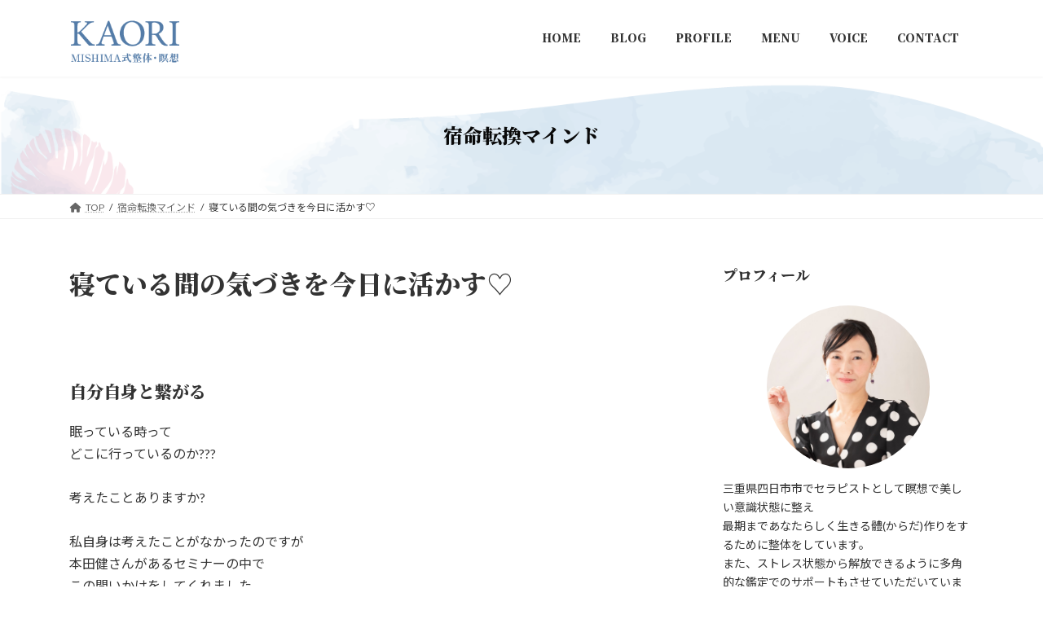

--- FILE ---
content_type: text/html; charset=UTF-8
request_url: https://moaniala-kaori.com/%E5%AF%9D%E3%81%A6%E3%81%84%E3%82%8B%E9%96%93%E3%81%AE%E6%B0%97%E3%81%A5%E3%81%8D%E3%82%92%E4%BB%8A%E6%97%A5%E3%81%AB%E6%B4%BB%E3%81%8B%E3%81%99%E2%99%A1/
body_size: 18794
content:
<!DOCTYPE html>
<html lang="ja">
<head>
<meta charset="utf-8">
<meta http-equiv="X-UA-Compatible" content="IE=edge">
<meta name="viewport" content="width=device-width, initial-scale=1">
<!-- Google tag (gtag.js) --><script async src="https://www.googletagmanager.com/gtag/js?id=G-E8Z261857W"></script><script>window.dataLayer = window.dataLayer || [];function gtag(){dataLayer.push(arguments);}gtag('js', new Date());gtag('config', 'G-E8Z261857W');gtag('config', 'UA-251795037-1');</script>
<title>寝ている間の気づきを今日に活かす♡ | MISHIMA式整体KAORI</title>
<meta name='robots' content='max-image-preview:large' />
	<style>img:is([sizes="auto" i], [sizes^="auto," i]) { contain-intrinsic-size: 3000px 1500px }</style>
	<link rel="alternate" type="application/rss+xml" title="MISHIMA式整体KAORI &raquo; フィード" href="https://moaniala-kaori.com/feed/" />
<link rel="alternate" type="application/rss+xml" title="MISHIMA式整体KAORI &raquo; コメントフィード" href="https://moaniala-kaori.com/comments/feed/" />
<meta name="description" content="自分自身と繋がる眠っている時ってどこに行っているのか???考えたことありますか?私自身は考えたことがなかったのですが本田健さんがあるセミナーの中でこの問いかけをしてくれました。寝ている時にある会に出ていてそこで波動の合う人たちとミーティングなどしていたことがあった。そこに参加していた方たちと起きてから話したら同じ場面で一緒に居た。それを聞いて無意識のうちに宇宙会議や会合をしているのだとしりました。それからは寝ている間に私たちがどう過ごしているのかの話をよく耳" /><script type="text/javascript">
/* <![CDATA[ */
window._wpemojiSettings = {"baseUrl":"https:\/\/s.w.org\/images\/core\/emoji\/15.0.3\/72x72\/","ext":".png","svgUrl":"https:\/\/s.w.org\/images\/core\/emoji\/15.0.3\/svg\/","svgExt":".svg","source":{"concatemoji":"https:\/\/moaniala-kaori.com\/wp\/wp-includes\/js\/wp-emoji-release.min.js?ver=6.7.2"}};
/*! This file is auto-generated */
!function(i,n){var o,s,e;function c(e){try{var t={supportTests:e,timestamp:(new Date).valueOf()};sessionStorage.setItem(o,JSON.stringify(t))}catch(e){}}function p(e,t,n){e.clearRect(0,0,e.canvas.width,e.canvas.height),e.fillText(t,0,0);var t=new Uint32Array(e.getImageData(0,0,e.canvas.width,e.canvas.height).data),r=(e.clearRect(0,0,e.canvas.width,e.canvas.height),e.fillText(n,0,0),new Uint32Array(e.getImageData(0,0,e.canvas.width,e.canvas.height).data));return t.every(function(e,t){return e===r[t]})}function u(e,t,n){switch(t){case"flag":return n(e,"\ud83c\udff3\ufe0f\u200d\u26a7\ufe0f","\ud83c\udff3\ufe0f\u200b\u26a7\ufe0f")?!1:!n(e,"\ud83c\uddfa\ud83c\uddf3","\ud83c\uddfa\u200b\ud83c\uddf3")&&!n(e,"\ud83c\udff4\udb40\udc67\udb40\udc62\udb40\udc65\udb40\udc6e\udb40\udc67\udb40\udc7f","\ud83c\udff4\u200b\udb40\udc67\u200b\udb40\udc62\u200b\udb40\udc65\u200b\udb40\udc6e\u200b\udb40\udc67\u200b\udb40\udc7f");case"emoji":return!n(e,"\ud83d\udc26\u200d\u2b1b","\ud83d\udc26\u200b\u2b1b")}return!1}function f(e,t,n){var r="undefined"!=typeof WorkerGlobalScope&&self instanceof WorkerGlobalScope?new OffscreenCanvas(300,150):i.createElement("canvas"),a=r.getContext("2d",{willReadFrequently:!0}),o=(a.textBaseline="top",a.font="600 32px Arial",{});return e.forEach(function(e){o[e]=t(a,e,n)}),o}function t(e){var t=i.createElement("script");t.src=e,t.defer=!0,i.head.appendChild(t)}"undefined"!=typeof Promise&&(o="wpEmojiSettingsSupports",s=["flag","emoji"],n.supports={everything:!0,everythingExceptFlag:!0},e=new Promise(function(e){i.addEventListener("DOMContentLoaded",e,{once:!0})}),new Promise(function(t){var n=function(){try{var e=JSON.parse(sessionStorage.getItem(o));if("object"==typeof e&&"number"==typeof e.timestamp&&(new Date).valueOf()<e.timestamp+604800&&"object"==typeof e.supportTests)return e.supportTests}catch(e){}return null}();if(!n){if("undefined"!=typeof Worker&&"undefined"!=typeof OffscreenCanvas&&"undefined"!=typeof URL&&URL.createObjectURL&&"undefined"!=typeof Blob)try{var e="postMessage("+f.toString()+"("+[JSON.stringify(s),u.toString(),p.toString()].join(",")+"));",r=new Blob([e],{type:"text/javascript"}),a=new Worker(URL.createObjectURL(r),{name:"wpTestEmojiSupports"});return void(a.onmessage=function(e){c(n=e.data),a.terminate(),t(n)})}catch(e){}c(n=f(s,u,p))}t(n)}).then(function(e){for(var t in e)n.supports[t]=e[t],n.supports.everything=n.supports.everything&&n.supports[t],"flag"!==t&&(n.supports.everythingExceptFlag=n.supports.everythingExceptFlag&&n.supports[t]);n.supports.everythingExceptFlag=n.supports.everythingExceptFlag&&!n.supports.flag,n.DOMReady=!1,n.readyCallback=function(){n.DOMReady=!0}}).then(function(){return e}).then(function(){var e;n.supports.everything||(n.readyCallback(),(e=n.source||{}).concatemoji?t(e.concatemoji):e.wpemoji&&e.twemoji&&(t(e.twemoji),t(e.wpemoji)))}))}((window,document),window._wpemojiSettings);
/* ]]> */
</script>
<link rel='preload' id='vkExUnit_common_style-css-preload' href='https://moaniala-kaori.com/wp/wp-content/plugins/vk-all-in-one-expansion-unit/assets/css/vkExUnit_style.css?ver=9.103.1.1' as='style' onload="this.onload=null;this.rel='stylesheet'"/>
<link rel='stylesheet' id='vkExUnit_common_style-css' href='https://moaniala-kaori.com/wp/wp-content/plugins/vk-all-in-one-expansion-unit/assets/css/vkExUnit_style.css?ver=9.103.1.1' media='print' onload="this.media='all'; this.onload=null;">
<style id='vkExUnit_common_style-inline-css' type='text/css'>
:root {--ver_page_top_button_url:url(https://moaniala-kaori.com/wp/wp-content/plugins/vk-all-in-one-expansion-unit/assets/images/to-top-btn-icon.svg);}@font-face {font-weight: normal;font-style: normal;font-family: "vk_sns";src: url("https://moaniala-kaori.com/wp/wp-content/plugins/vk-all-in-one-expansion-unit/inc/sns/icons/fonts/vk_sns.eot?-bq20cj");src: url("https://moaniala-kaori.com/wp/wp-content/plugins/vk-all-in-one-expansion-unit/inc/sns/icons/fonts/vk_sns.eot?#iefix-bq20cj") format("embedded-opentype"),url("https://moaniala-kaori.com/wp/wp-content/plugins/vk-all-in-one-expansion-unit/inc/sns/icons/fonts/vk_sns.woff?-bq20cj") format("woff"),url("https://moaniala-kaori.com/wp/wp-content/plugins/vk-all-in-one-expansion-unit/inc/sns/icons/fonts/vk_sns.ttf?-bq20cj") format("truetype"),url("https://moaniala-kaori.com/wp/wp-content/plugins/vk-all-in-one-expansion-unit/inc/sns/icons/fonts/vk_sns.svg?-bq20cj#vk_sns") format("svg");}
.veu_promotion-alert__content--text {border: 1px solid rgba(0,0,0,0.125);padding: 0.5em 1em;border-radius: var(--vk-size-radius);margin-bottom: var(--vk-margin-block-bottom);font-size: 0.875rem;}/* Alert Content部分に段落タグを入れた場合に最後の段落の余白を0にする */.veu_promotion-alert__content--text p:last-of-type{margin-bottom:0;margin-top: 0;}
</style>
<link rel='stylesheet' id='vk-header-top-css' href='https://moaniala-kaori.com/wp/wp-content/plugins/lightning-g3-pro-unit/inc/header-top/package/css/header-top.css?ver=0.1.1' type='text/css' media='all' />
<style id='wp-emoji-styles-inline-css' type='text/css'>

	img.wp-smiley, img.emoji {
		display: inline !important;
		border: none !important;
		box-shadow: none !important;
		height: 1em !important;
		width: 1em !important;
		margin: 0 0.07em !important;
		vertical-align: -0.1em !important;
		background: none !important;
		padding: 0 !important;
	}
</style>
<link rel='preload' id='wp-block-library-css-preload' href='https://moaniala-kaori.com/wp/wp-includes/css/dist/block-library/style.min.css?ver=6.7.2' as='style' onload="this.onload=null;this.rel='stylesheet'"/>
<link rel='stylesheet' id='wp-block-library-css' href='https://moaniala-kaori.com/wp/wp-includes/css/dist/block-library/style.min.css?ver=6.7.2' media='print' onload="this.media='all'; this.onload=null;">
<style id='wp-block-library-inline-css' type='text/css'>
.vk-cols--reverse{flex-direction:row-reverse}.vk-cols--hasbtn{margin-bottom:0}.vk-cols--hasbtn>.row>.vk_gridColumn_item,.vk-cols--hasbtn>.wp-block-column{position:relative;padding-bottom:3em}.vk-cols--hasbtn>.row>.vk_gridColumn_item>.wp-block-buttons,.vk-cols--hasbtn>.row>.vk_gridColumn_item>.vk_button,.vk-cols--hasbtn>.wp-block-column>.wp-block-buttons,.vk-cols--hasbtn>.wp-block-column>.vk_button{position:absolute;bottom:0;width:100%}.vk-cols--fit.wp-block-columns{gap:0}.vk-cols--fit.wp-block-columns,.vk-cols--fit.wp-block-columns:not(.is-not-stacked-on-mobile){margin-top:0;margin-bottom:0;justify-content:space-between}.vk-cols--fit.wp-block-columns>.wp-block-column *:last-child,.vk-cols--fit.wp-block-columns:not(.is-not-stacked-on-mobile)>.wp-block-column *:last-child{margin-bottom:0}.vk-cols--fit.wp-block-columns>.wp-block-column>.wp-block-cover,.vk-cols--fit.wp-block-columns:not(.is-not-stacked-on-mobile)>.wp-block-column>.wp-block-cover{margin-top:0}.vk-cols--fit.wp-block-columns.has-background,.vk-cols--fit.wp-block-columns:not(.is-not-stacked-on-mobile).has-background{padding:0}@media(max-width: 599px){.vk-cols--fit.wp-block-columns:not(.has-background)>.wp-block-column:not(.has-background),.vk-cols--fit.wp-block-columns:not(.is-not-stacked-on-mobile):not(.has-background)>.wp-block-column:not(.has-background){padding-left:0 !important;padding-right:0 !important}}@media(min-width: 782px){.vk-cols--fit.wp-block-columns .block-editor-block-list__block.wp-block-column:not(:first-child),.vk-cols--fit.wp-block-columns>.wp-block-column:not(:first-child),.vk-cols--fit.wp-block-columns:not(.is-not-stacked-on-mobile) .block-editor-block-list__block.wp-block-column:not(:first-child),.vk-cols--fit.wp-block-columns:not(.is-not-stacked-on-mobile)>.wp-block-column:not(:first-child){margin-left:0}}@media(min-width: 600px)and (max-width: 781px){.vk-cols--fit.wp-block-columns .wp-block-column:nth-child(2n),.vk-cols--fit.wp-block-columns:not(.is-not-stacked-on-mobile) .wp-block-column:nth-child(2n){margin-left:0}.vk-cols--fit.wp-block-columns .wp-block-column:not(:only-child),.vk-cols--fit.wp-block-columns:not(.is-not-stacked-on-mobile) .wp-block-column:not(:only-child){flex-basis:50% !important}}.vk-cols--fit--gap1.wp-block-columns{gap:1px}@media(min-width: 600px)and (max-width: 781px){.vk-cols--fit--gap1.wp-block-columns .wp-block-column:not(:only-child){flex-basis:calc(50% - 1px) !important}}.vk-cols--fit.vk-cols--grid>.block-editor-block-list__block,.vk-cols--fit.vk-cols--grid>.wp-block-column,.vk-cols--fit.vk-cols--grid:not(.is-not-stacked-on-mobile)>.block-editor-block-list__block,.vk-cols--fit.vk-cols--grid:not(.is-not-stacked-on-mobile)>.wp-block-column{flex-basis:50%;box-sizing:border-box}@media(max-width: 599px){.vk-cols--fit.vk-cols--grid.vk-cols--grid--alignfull>.wp-block-column:nth-child(2)>.wp-block-cover,.vk-cols--fit.vk-cols--grid.vk-cols--grid--alignfull>.wp-block-column:nth-child(2)>.vk_outer,.vk-cols--fit.vk-cols--grid:not(.is-not-stacked-on-mobile).vk-cols--grid--alignfull>.wp-block-column:nth-child(2)>.wp-block-cover,.vk-cols--fit.vk-cols--grid:not(.is-not-stacked-on-mobile).vk-cols--grid--alignfull>.wp-block-column:nth-child(2)>.vk_outer{width:100vw;margin-right:calc((100% - 100vw)/2);margin-left:calc((100% - 100vw)/2)}}@media(min-width: 600px){.vk-cols--fit.vk-cols--grid.vk-cols--grid--alignfull>.wp-block-column:nth-child(2)>.wp-block-cover,.vk-cols--fit.vk-cols--grid.vk-cols--grid--alignfull>.wp-block-column:nth-child(2)>.vk_outer,.vk-cols--fit.vk-cols--grid:not(.is-not-stacked-on-mobile).vk-cols--grid--alignfull>.wp-block-column:nth-child(2)>.wp-block-cover,.vk-cols--fit.vk-cols--grid:not(.is-not-stacked-on-mobile).vk-cols--grid--alignfull>.wp-block-column:nth-child(2)>.vk_outer{margin-right:calc(100% - 50vw);width:50vw}}@media(min-width: 600px){.vk-cols--fit.vk-cols--grid.vk-cols--grid--alignfull.vk-cols--reverse>.wp-block-column,.vk-cols--fit.vk-cols--grid:not(.is-not-stacked-on-mobile).vk-cols--grid--alignfull.vk-cols--reverse>.wp-block-column{margin-left:0;margin-right:0}.vk-cols--fit.vk-cols--grid.vk-cols--grid--alignfull.vk-cols--reverse>.wp-block-column:nth-child(2)>.wp-block-cover,.vk-cols--fit.vk-cols--grid.vk-cols--grid--alignfull.vk-cols--reverse>.wp-block-column:nth-child(2)>.vk_outer,.vk-cols--fit.vk-cols--grid:not(.is-not-stacked-on-mobile).vk-cols--grid--alignfull.vk-cols--reverse>.wp-block-column:nth-child(2)>.wp-block-cover,.vk-cols--fit.vk-cols--grid:not(.is-not-stacked-on-mobile).vk-cols--grid--alignfull.vk-cols--reverse>.wp-block-column:nth-child(2)>.vk_outer{margin-left:calc(100% - 50vw)}}.vk-cols--menu h2,.vk-cols--menu h3,.vk-cols--menu h4,.vk-cols--menu h5{margin-bottom:.2em;text-shadow:#000 0 0 10px}.vk-cols--menu h2:first-child,.vk-cols--menu h3:first-child,.vk-cols--menu h4:first-child,.vk-cols--menu h5:first-child{margin-top:0}.vk-cols--menu p{margin-bottom:1rem;text-shadow:#000 0 0 10px}.vk-cols--menu .wp-block-cover__inner-container:last-child{margin-bottom:0}.vk-cols--fitbnrs .wp-block-column .wp-block-cover:hover img{filter:unset}.vk-cols--fitbnrs .wp-block-column .wp-block-cover:hover{background-color:unset}.vk-cols--fitbnrs .wp-block-column .wp-block-cover:hover .wp-block-cover__image-background{filter:unset !important}.vk-cols--fitbnrs .wp-block-cover__inner-container{position:absolute;height:100%;width:100%}.vk-cols--fitbnrs .vk_button{height:100%;margin:0}.vk-cols--fitbnrs .vk_button .vk_button_btn,.vk-cols--fitbnrs .vk_button .btn{height:100%;width:100%;border:none;box-shadow:none;background-color:unset !important;transition:unset}.vk-cols--fitbnrs .vk_button .vk_button_btn:hover,.vk-cols--fitbnrs .vk_button .btn:hover{transition:unset}.vk-cols--fitbnrs .vk_button .vk_button_btn:after,.vk-cols--fitbnrs .vk_button .btn:after{border:none}.vk-cols--fitbnrs .vk_button .vk_button_link_txt{width:100%;position:absolute;top:50%;left:50%;transform:translateY(-50%) translateX(-50%);font-size:2rem;text-shadow:#000 0 0 10px}.vk-cols--fitbnrs .vk_button .vk_button_link_subCaption{width:100%;position:absolute;top:calc(50% + 2.2em);left:50%;transform:translateY(-50%) translateX(-50%);text-shadow:#000 0 0 10px}@media(min-width: 992px){.vk-cols--media.wp-block-columns{gap:3rem}}.vk-fit-map figure{margin-bottom:0}.vk-fit-map iframe{position:relative;margin-bottom:0;display:block;max-height:400px;width:100vw}.vk-fit-map:is(.alignfull,.alignwide) div{max-width:100%}.vk-table--th--width25 :where(tr>*:first-child){width:25%}.vk-table--th--width30 :where(tr>*:first-child){width:30%}.vk-table--th--width35 :where(tr>*:first-child){width:35%}.vk-table--th--width40 :where(tr>*:first-child){width:40%}.vk-table--th--bg-bright :where(tr>*:first-child){background-color:var(--wp--preset--color--bg-secondary, rgba(0, 0, 0, 0.05))}@media(max-width: 599px){.vk-table--mobile-block :is(th,td){width:100%;display:block}.vk-table--mobile-block.wp-block-table table :is(th,td){border-top:none}}.vk-table--width--th25 :where(tr>*:first-child){width:25%}.vk-table--width--th30 :where(tr>*:first-child){width:30%}.vk-table--width--th35 :where(tr>*:first-child){width:35%}.vk-table--width--th40 :where(tr>*:first-child){width:40%}.no-margin{margin:0}@media(max-width: 599px){.wp-block-image.vk-aligncenter--mobile>.alignright{float:none;margin-left:auto;margin-right:auto}.vk-no-padding-horizontal--mobile{padding-left:0 !important;padding-right:0 !important}}
/* VK Color Palettes */:root{ --wp--preset--color--vk-color-primary:#337ab7}/* --vk-color-primary is deprecated. */:root{ --vk-color-primary: var(--wp--preset--color--vk-color-primary);}:root{ --wp--preset--color--vk-color-primary-dark:#296292}/* --vk-color-primary-dark is deprecated. */:root{ --vk-color-primary-dark: var(--wp--preset--color--vk-color-primary-dark);}:root{ --wp--preset--color--vk-color-primary-vivid:#3886c9}/* --vk-color-primary-vivid is deprecated. */:root{ --vk-color-primary-vivid: var(--wp--preset--color--vk-color-primary-vivid);}
</style>
<style id='global-styles-inline-css' type='text/css'>
:root{--wp--preset--aspect-ratio--square: 1;--wp--preset--aspect-ratio--4-3: 4/3;--wp--preset--aspect-ratio--3-4: 3/4;--wp--preset--aspect-ratio--3-2: 3/2;--wp--preset--aspect-ratio--2-3: 2/3;--wp--preset--aspect-ratio--16-9: 16/9;--wp--preset--aspect-ratio--9-16: 9/16;--wp--preset--color--black: #000000;--wp--preset--color--cyan-bluish-gray: #abb8c3;--wp--preset--color--white: #ffffff;--wp--preset--color--pale-pink: #f78da7;--wp--preset--color--vivid-red: #cf2e2e;--wp--preset--color--luminous-vivid-orange: #ff6900;--wp--preset--color--luminous-vivid-amber: #fcb900;--wp--preset--color--light-green-cyan: #7bdcb5;--wp--preset--color--vivid-green-cyan: #00d084;--wp--preset--color--pale-cyan-blue: #8ed1fc;--wp--preset--color--vivid-cyan-blue: #0693e3;--wp--preset--color--vivid-purple: #9b51e0;--wp--preset--color--vk-color-primary: #337ab7;--wp--preset--color--vk-color-primary-dark: #296292;--wp--preset--color--vk-color-primary-vivid: #3886c9;--wp--preset--gradient--vivid-cyan-blue-to-vivid-purple: linear-gradient(135deg,rgba(6,147,227,1) 0%,rgb(155,81,224) 100%);--wp--preset--gradient--light-green-cyan-to-vivid-green-cyan: linear-gradient(135deg,rgb(122,220,180) 0%,rgb(0,208,130) 100%);--wp--preset--gradient--luminous-vivid-amber-to-luminous-vivid-orange: linear-gradient(135deg,rgba(252,185,0,1) 0%,rgba(255,105,0,1) 100%);--wp--preset--gradient--luminous-vivid-orange-to-vivid-red: linear-gradient(135deg,rgba(255,105,0,1) 0%,rgb(207,46,46) 100%);--wp--preset--gradient--very-light-gray-to-cyan-bluish-gray: linear-gradient(135deg,rgb(238,238,238) 0%,rgb(169,184,195) 100%);--wp--preset--gradient--cool-to-warm-spectrum: linear-gradient(135deg,rgb(74,234,220) 0%,rgb(151,120,209) 20%,rgb(207,42,186) 40%,rgb(238,44,130) 60%,rgb(251,105,98) 80%,rgb(254,248,76) 100%);--wp--preset--gradient--blush-light-purple: linear-gradient(135deg,rgb(255,206,236) 0%,rgb(152,150,240) 100%);--wp--preset--gradient--blush-bordeaux: linear-gradient(135deg,rgb(254,205,165) 0%,rgb(254,45,45) 50%,rgb(107,0,62) 100%);--wp--preset--gradient--luminous-dusk: linear-gradient(135deg,rgb(255,203,112) 0%,rgb(199,81,192) 50%,rgb(65,88,208) 100%);--wp--preset--gradient--pale-ocean: linear-gradient(135deg,rgb(255,245,203) 0%,rgb(182,227,212) 50%,rgb(51,167,181) 100%);--wp--preset--gradient--electric-grass: linear-gradient(135deg,rgb(202,248,128) 0%,rgb(113,206,126) 100%);--wp--preset--gradient--midnight: linear-gradient(135deg,rgb(2,3,129) 0%,rgb(40,116,252) 100%);--wp--preset--gradient--vivid-green-cyan-to-vivid-cyan-blue: linear-gradient(135deg,rgba(0,208,132,1) 0%,rgba(6,147,227,1) 100%);--wp--preset--font-size--small: 0.875rem;--wp--preset--font-size--medium: 20px;--wp--preset--font-size--large: 1.5rem;--wp--preset--font-size--x-large: 42px;--wp--preset--font-size--regular: 1rem;--wp--preset--font-size--huge: 2.25rem;--wp--preset--spacing--20: 0.44rem;--wp--preset--spacing--30: var(--vk-margin-xs, 0.75rem);--wp--preset--spacing--40: var(--vk-margin-sm, 1.5rem);--wp--preset--spacing--50: var(--vk-margin-md, 2.4rem);--wp--preset--spacing--60: var(--vk-margin-lg, 4rem);--wp--preset--spacing--70: var(--vk-margin-xl, 6rem);--wp--preset--spacing--80: 5.06rem;--wp--preset--shadow--natural: 6px 6px 9px rgba(0, 0, 0, 0.2);--wp--preset--shadow--deep: 12px 12px 50px rgba(0, 0, 0, 0.4);--wp--preset--shadow--sharp: 6px 6px 0px rgba(0, 0, 0, 0.2);--wp--preset--shadow--outlined: 6px 6px 0px -3px rgba(255, 255, 255, 1), 6px 6px rgba(0, 0, 0, 1);--wp--preset--shadow--crisp: 6px 6px 0px rgba(0, 0, 0, 1);}:root { --wp--style--global--content-size: calc( var(--vk-width-container) - var(--vk-width-container-padding) * 2 );--wp--style--global--wide-size: calc( var(--vk-width-container) - var(--vk-width-container-padding) * 2 + ( 100vw - ( var(--vk-width-container) - var(--vk-width-container-padding) * 2 ) ) / 2 ); }:where(body) { margin: 0; }.wp-site-blocks > .alignleft { float: left; margin-right: 2em; }.wp-site-blocks > .alignright { float: right; margin-left: 2em; }.wp-site-blocks > .aligncenter { justify-content: center; margin-left: auto; margin-right: auto; }:where(.wp-site-blocks) > * { margin-block-start: 24px; margin-block-end: 0; }:where(.wp-site-blocks) > :first-child { margin-block-start: 0; }:where(.wp-site-blocks) > :last-child { margin-block-end: 0; }:root { --wp--style--block-gap: 24px; }:root :where(.is-layout-flow) > :first-child{margin-block-start: 0;}:root :where(.is-layout-flow) > :last-child{margin-block-end: 0;}:root :where(.is-layout-flow) > *{margin-block-start: 24px;margin-block-end: 0;}:root :where(.is-layout-constrained) > :first-child{margin-block-start: 0;}:root :where(.is-layout-constrained) > :last-child{margin-block-end: 0;}:root :where(.is-layout-constrained) > *{margin-block-start: 24px;margin-block-end: 0;}:root :where(.is-layout-flex){gap: 24px;}:root :where(.is-layout-grid){gap: 24px;}.is-layout-flow > .alignleft{float: left;margin-inline-start: 0;margin-inline-end: 2em;}.is-layout-flow > .alignright{float: right;margin-inline-start: 2em;margin-inline-end: 0;}.is-layout-flow > .aligncenter{margin-left: auto !important;margin-right: auto !important;}.is-layout-constrained > .alignleft{float: left;margin-inline-start: 0;margin-inline-end: 2em;}.is-layout-constrained > .alignright{float: right;margin-inline-start: 2em;margin-inline-end: 0;}.is-layout-constrained > .aligncenter{margin-left: auto !important;margin-right: auto !important;}.is-layout-constrained > :where(:not(.alignleft):not(.alignright):not(.alignfull)){max-width: var(--wp--style--global--content-size);margin-left: auto !important;margin-right: auto !important;}.is-layout-constrained > .alignwide{max-width: var(--wp--style--global--wide-size);}body .is-layout-flex{display: flex;}.is-layout-flex{flex-wrap: wrap;align-items: center;}.is-layout-flex > :is(*, div){margin: 0;}body .is-layout-grid{display: grid;}.is-layout-grid > :is(*, div){margin: 0;}body{padding-top: 0px;padding-right: 0px;padding-bottom: 0px;padding-left: 0px;}a:where(:not(.wp-element-button)){text-decoration: underline;}:root :where(.wp-element-button, .wp-block-button__link){background-color: #32373c;border-width: 0;color: #fff;font-family: inherit;font-size: inherit;line-height: inherit;padding: calc(0.667em + 2px) calc(1.333em + 2px);text-decoration: none;}.has-black-color{color: var(--wp--preset--color--black) !important;}.has-cyan-bluish-gray-color{color: var(--wp--preset--color--cyan-bluish-gray) !important;}.has-white-color{color: var(--wp--preset--color--white) !important;}.has-pale-pink-color{color: var(--wp--preset--color--pale-pink) !important;}.has-vivid-red-color{color: var(--wp--preset--color--vivid-red) !important;}.has-luminous-vivid-orange-color{color: var(--wp--preset--color--luminous-vivid-orange) !important;}.has-luminous-vivid-amber-color{color: var(--wp--preset--color--luminous-vivid-amber) !important;}.has-light-green-cyan-color{color: var(--wp--preset--color--light-green-cyan) !important;}.has-vivid-green-cyan-color{color: var(--wp--preset--color--vivid-green-cyan) !important;}.has-pale-cyan-blue-color{color: var(--wp--preset--color--pale-cyan-blue) !important;}.has-vivid-cyan-blue-color{color: var(--wp--preset--color--vivid-cyan-blue) !important;}.has-vivid-purple-color{color: var(--wp--preset--color--vivid-purple) !important;}.has-vk-color-primary-color{color: var(--wp--preset--color--vk-color-primary) !important;}.has-vk-color-primary-dark-color{color: var(--wp--preset--color--vk-color-primary-dark) !important;}.has-vk-color-primary-vivid-color{color: var(--wp--preset--color--vk-color-primary-vivid) !important;}.has-black-background-color{background-color: var(--wp--preset--color--black) !important;}.has-cyan-bluish-gray-background-color{background-color: var(--wp--preset--color--cyan-bluish-gray) !important;}.has-white-background-color{background-color: var(--wp--preset--color--white) !important;}.has-pale-pink-background-color{background-color: var(--wp--preset--color--pale-pink) !important;}.has-vivid-red-background-color{background-color: var(--wp--preset--color--vivid-red) !important;}.has-luminous-vivid-orange-background-color{background-color: var(--wp--preset--color--luminous-vivid-orange) !important;}.has-luminous-vivid-amber-background-color{background-color: var(--wp--preset--color--luminous-vivid-amber) !important;}.has-light-green-cyan-background-color{background-color: var(--wp--preset--color--light-green-cyan) !important;}.has-vivid-green-cyan-background-color{background-color: var(--wp--preset--color--vivid-green-cyan) !important;}.has-pale-cyan-blue-background-color{background-color: var(--wp--preset--color--pale-cyan-blue) !important;}.has-vivid-cyan-blue-background-color{background-color: var(--wp--preset--color--vivid-cyan-blue) !important;}.has-vivid-purple-background-color{background-color: var(--wp--preset--color--vivid-purple) !important;}.has-vk-color-primary-background-color{background-color: var(--wp--preset--color--vk-color-primary) !important;}.has-vk-color-primary-dark-background-color{background-color: var(--wp--preset--color--vk-color-primary-dark) !important;}.has-vk-color-primary-vivid-background-color{background-color: var(--wp--preset--color--vk-color-primary-vivid) !important;}.has-black-border-color{border-color: var(--wp--preset--color--black) !important;}.has-cyan-bluish-gray-border-color{border-color: var(--wp--preset--color--cyan-bluish-gray) !important;}.has-white-border-color{border-color: var(--wp--preset--color--white) !important;}.has-pale-pink-border-color{border-color: var(--wp--preset--color--pale-pink) !important;}.has-vivid-red-border-color{border-color: var(--wp--preset--color--vivid-red) !important;}.has-luminous-vivid-orange-border-color{border-color: var(--wp--preset--color--luminous-vivid-orange) !important;}.has-luminous-vivid-amber-border-color{border-color: var(--wp--preset--color--luminous-vivid-amber) !important;}.has-light-green-cyan-border-color{border-color: var(--wp--preset--color--light-green-cyan) !important;}.has-vivid-green-cyan-border-color{border-color: var(--wp--preset--color--vivid-green-cyan) !important;}.has-pale-cyan-blue-border-color{border-color: var(--wp--preset--color--pale-cyan-blue) !important;}.has-vivid-cyan-blue-border-color{border-color: var(--wp--preset--color--vivid-cyan-blue) !important;}.has-vivid-purple-border-color{border-color: var(--wp--preset--color--vivid-purple) !important;}.has-vk-color-primary-border-color{border-color: var(--wp--preset--color--vk-color-primary) !important;}.has-vk-color-primary-dark-border-color{border-color: var(--wp--preset--color--vk-color-primary-dark) !important;}.has-vk-color-primary-vivid-border-color{border-color: var(--wp--preset--color--vk-color-primary-vivid) !important;}.has-vivid-cyan-blue-to-vivid-purple-gradient-background{background: var(--wp--preset--gradient--vivid-cyan-blue-to-vivid-purple) !important;}.has-light-green-cyan-to-vivid-green-cyan-gradient-background{background: var(--wp--preset--gradient--light-green-cyan-to-vivid-green-cyan) !important;}.has-luminous-vivid-amber-to-luminous-vivid-orange-gradient-background{background: var(--wp--preset--gradient--luminous-vivid-amber-to-luminous-vivid-orange) !important;}.has-luminous-vivid-orange-to-vivid-red-gradient-background{background: var(--wp--preset--gradient--luminous-vivid-orange-to-vivid-red) !important;}.has-very-light-gray-to-cyan-bluish-gray-gradient-background{background: var(--wp--preset--gradient--very-light-gray-to-cyan-bluish-gray) !important;}.has-cool-to-warm-spectrum-gradient-background{background: var(--wp--preset--gradient--cool-to-warm-spectrum) !important;}.has-blush-light-purple-gradient-background{background: var(--wp--preset--gradient--blush-light-purple) !important;}.has-blush-bordeaux-gradient-background{background: var(--wp--preset--gradient--blush-bordeaux) !important;}.has-luminous-dusk-gradient-background{background: var(--wp--preset--gradient--luminous-dusk) !important;}.has-pale-ocean-gradient-background{background: var(--wp--preset--gradient--pale-ocean) !important;}.has-electric-grass-gradient-background{background: var(--wp--preset--gradient--electric-grass) !important;}.has-midnight-gradient-background{background: var(--wp--preset--gradient--midnight) !important;}.has-vivid-green-cyan-to-vivid-cyan-blue-gradient-background{background: var(--wp--preset--gradient--vivid-green-cyan-to-vivid-cyan-blue) !important;}.has-small-font-size{font-size: var(--wp--preset--font-size--small) !important;}.has-medium-font-size{font-size: var(--wp--preset--font-size--medium) !important;}.has-large-font-size{font-size: var(--wp--preset--font-size--large) !important;}.has-x-large-font-size{font-size: var(--wp--preset--font-size--x-large) !important;}.has-regular-font-size{font-size: var(--wp--preset--font-size--regular) !important;}.has-huge-font-size{font-size: var(--wp--preset--font-size--huge) !important;}
:root :where(.wp-block-pullquote){font-size: 1.5em;line-height: 1.6;}
</style>
<link rel='preload' id='contact-form-7-css-preload' href='https://moaniala-kaori.com/wp/wp-content/plugins/contact-form-7/includes/css/styles.css?ver=6.0.4' as='style' onload="this.onload=null;this.rel='stylesheet'"/>
<link rel='stylesheet' id='contact-form-7-css' href='https://moaniala-kaori.com/wp/wp-content/plugins/contact-form-7/includes/css/styles.css?ver=6.0.4' media='print' onload="this.media='all'; this.onload=null;">
<link rel='stylesheet' id='vk-swiper-style-css' href='https://moaniala-kaori.com/wp/wp-content/plugins/vk-blocks-pro/vendor/vektor-inc/vk-swiper/src/assets/css/swiper-bundle.min.css?ver=11.0.2' type='text/css' media='all' />
<link rel='stylesheet' id='lightning-common-style-css' href='https://moaniala-kaori.com/wp/wp-content/themes/lightning/_g3/assets/css/style-theme-json.css?ver=15.29.4' type='text/css' media='all' />
<style id='lightning-common-style-inline-css' type='text/css'>
/* Lightning */:root {--vk-color-primary:#337ab7;--vk-color-primary-dark:#296292;--vk-color-primary-vivid:#3886c9;--g_nav_main_acc_icon_open_url:url(https://moaniala-kaori.com/wp/wp-content/themes/lightning/_g3/inc/vk-mobile-nav/package/images/vk-menu-acc-icon-open-black.svg);--g_nav_main_acc_icon_close_url: url(https://moaniala-kaori.com/wp/wp-content/themes/lightning/_g3/inc/vk-mobile-nav/package/images/vk-menu-close-black.svg);--g_nav_sub_acc_icon_open_url: url(https://moaniala-kaori.com/wp/wp-content/themes/lightning/_g3/inc/vk-mobile-nav/package/images/vk-menu-acc-icon-open-white.svg);--g_nav_sub_acc_icon_close_url: url(https://moaniala-kaori.com/wp/wp-content/themes/lightning/_g3/inc/vk-mobile-nav/package/images/vk-menu-close-white.svg);}
:root{--swiper-navigation-color: #fff;}
html{scroll-padding-top:var(--vk-size-admin-bar);}
:root {}.main-section {}
/* vk-mobile-nav */:root {--vk-mobile-nav-menu-btn-bg-src: url("https://moaniala-kaori.com/wp/wp-content/themes/lightning/_g3/inc/vk-mobile-nav/package/images/vk-menu-btn-black.svg");--vk-mobile-nav-menu-btn-close-bg-src: url("https://moaniala-kaori.com/wp/wp-content/themes/lightning/_g3/inc/vk-mobile-nav/package/images/vk-menu-close-black.svg");--vk-menu-acc-icon-open-black-bg-src: url("https://moaniala-kaori.com/wp/wp-content/themes/lightning/_g3/inc/vk-mobile-nav/package/images/vk-menu-acc-icon-open-black.svg");--vk-menu-acc-icon-open-white-bg-src: url("https://moaniala-kaori.com/wp/wp-content/themes/lightning/_g3/inc/vk-mobile-nav/package/images/vk-menu-acc-icon-open-white.svg");--vk-menu-acc-icon-close-black-bg-src: url("https://moaniala-kaori.com/wp/wp-content/themes/lightning/_g3/inc/vk-mobile-nav/package/images/vk-menu-close-black.svg");--vk-menu-acc-icon-close-white-bg-src: url("https://moaniala-kaori.com/wp/wp-content/themes/lightning/_g3/inc/vk-mobile-nav/package/images/vk-menu-close-white.svg");}
</style>
<link rel='stylesheet' id='lightning-design-style-css' href='https://moaniala-kaori.com/wp/wp-content/themes/lightning/_g3/design-skin/origin3/css/style.css?ver=15.29.4' type='text/css' media='all' />
<style id='lightning-design-style-inline-css' type='text/css'>
.tagcloud a:before { font-family: "Font Awesome 5 Free";content: "\f02b";font-weight: bold; }
/* Font switch */.global-nav{ font-family:"Noto Serif JP",serif;font-weight:400;font-display: swap;}h1,h2,h3,h4,h5,h6,.page-header-title{ font-family:"Noto Serif JP",serif;font-weight:900;font-display: swap;}
.vk-campaign-text{color:#fff;background-color:#eab010;}.vk-campaign-text_btn,.vk-campaign-text_btn:link,.vk-campaign-text_btn:visited,.vk-campaign-text_btn:focus,.vk-campaign-text_btn:active{background:#fff;color:#4c4c4c;}a.vk-campaign-text_btn:hover{background:#eab010;color:#fff;}.vk-campaign-text_link,.vk-campaign-text_link:link,.vk-campaign-text_link:hover,.vk-campaign-text_link:visited,.vk-campaign-text_link:active,.vk-campaign-text_link:focus{color:#fff;}
/* page header */:root{--vk-page-header-url : url(https://moaniala-kaori.com/wp/wp-content/uploads/2022/12/img-header.png);}@media ( max-width:575.98px ){:root{--vk-page-header-url : url(https://moaniala-kaori.com/wp/wp-content/uploads/2022/12/img-header.png);}}.page-header{ position:relative;color:#0a0a0a;background: var(--vk-page-header-url, url(https://moaniala-kaori.com/wp/wp-content/uploads/2022/12/img-header.png) ) no-repeat 50% center;background-size: cover;min-height:9rem;}.page-header::before{content:"";position:absolute;top:0;left:0;background-color:#000;opacity:0;width:100%;height:100%;}
/* Single Page Setting */.page-header .entry-meta-item-date,.entry-header .entry-meta-item-date { display:none; }.page-header .entry-meta-item-updated,.entry-header .entry-meta-item-updated { display:none; }.page-header .entry-meta-item-author,.entry-header .entry-meta-item-author { display:none; }
</style>
<link rel='preload' id='vk-blog-card-css-preload' href='https://moaniala-kaori.com/wp/wp-content/themes/lightning/_g3/inc/vk-wp-oembed-blog-card/package/css/blog-card.css?ver=6.7.2' as='style' onload="this.onload=null;this.rel='stylesheet'"/>
<link rel='stylesheet' id='vk-blog-card-css' href='https://moaniala-kaori.com/wp/wp-content/themes/lightning/_g3/inc/vk-wp-oembed-blog-card/package/css/blog-card.css?ver=6.7.2' media='print' onload="this.media='all'; this.onload=null;">
<link rel='preload' id='veu-cta-css-preload' href='https://moaniala-kaori.com/wp/wp-content/plugins/vk-all-in-one-expansion-unit/inc/call-to-action/package/assets/css/style.css?ver=9.103.1.1' as='style' onload="this.onload=null;this.rel='stylesheet'"/>
<link rel='stylesheet' id='veu-cta-css' href='https://moaniala-kaori.com/wp/wp-content/plugins/vk-all-in-one-expansion-unit/inc/call-to-action/package/assets/css/style.css?ver=9.103.1.1' media='print' onload="this.media='all'; this.onload=null;">
<link rel='stylesheet' id='vk-blocks-build-css-css' href='https://moaniala-kaori.com/wp/wp-content/plugins/vk-blocks-pro/build/block-build.css?ver=1.96.2.0' type='text/css' media='all' />
<style id='vk-blocks-build-css-inline-css' type='text/css'>
:root {--vk_flow-arrow: url(https://moaniala-kaori.com/wp/wp-content/plugins/vk-blocks-pro/inc/vk-blocks/images/arrow_bottom.svg);--vk_image-mask-circle: url(https://moaniala-kaori.com/wp/wp-content/plugins/vk-blocks-pro/inc/vk-blocks/images/circle.svg);--vk_image-mask-wave01: url(https://moaniala-kaori.com/wp/wp-content/plugins/vk-blocks-pro/inc/vk-blocks/images/wave01.svg);--vk_image-mask-wave02: url(https://moaniala-kaori.com/wp/wp-content/plugins/vk-blocks-pro/inc/vk-blocks/images/wave02.svg);--vk_image-mask-wave03: url(https://moaniala-kaori.com/wp/wp-content/plugins/vk-blocks-pro/inc/vk-blocks/images/wave03.svg);--vk_image-mask-wave04: url(https://moaniala-kaori.com/wp/wp-content/plugins/vk-blocks-pro/inc/vk-blocks/images/wave04.svg);}

	:root {

		--vk-balloon-border-width:1px;

		--vk-balloon-speech-offset:-12px;
	}
	
</style>
<link rel='preload' id='lightning-theme-style-css-preload' href='https://moaniala-kaori.com/wp/wp-content/themes/lightning-c/style.css?ver=15.29.4' as='style' onload="this.onload=null;this.rel='stylesheet'"/>
<link rel='stylesheet' id='lightning-theme-style-css' href='https://moaniala-kaori.com/wp/wp-content/themes/lightning-c/style.css?ver=15.29.4' media='print' onload="this.media='all'; this.onload=null;">
<link rel='preload' id='vk-font-awesome-css-preload' href='https://moaniala-kaori.com/wp/wp-content/themes/lightning/vendor/vektor-inc/font-awesome-versions/src/versions/6/css/all.min.css?ver=6.4.2' as='style' onload="this.onload=null;this.rel='stylesheet'"/>
<link rel='stylesheet' id='vk-font-awesome-css' href='https://moaniala-kaori.com/wp/wp-content/themes/lightning/vendor/vektor-inc/font-awesome-versions/src/versions/6/css/all.min.css?ver=6.4.2' media='print' onload="this.media='all'; this.onload=null;">
<link rel='stylesheet' id='vk-header-layout-css' href='https://moaniala-kaori.com/wp/wp-content/plugins/lightning-g3-pro-unit/inc/header-layout/package/css/header-layout.css?ver=0.29.2' type='text/css' media='all' />
<style id='vk-header-layout-inline-css' type='text/css'>
/* Header Layout */:root {--vk-header-logo-url:url(https://moaniala-kaori.com/wp/wp-content/uploads/2025/02/logo-n.png);}
</style>
<link rel='stylesheet' id='vk-campaign-text-css' href='https://moaniala-kaori.com/wp/wp-content/plugins/lightning-g3-pro-unit/inc/vk-campaign-text/package/css/vk-campaign-text.css?ver=0.1.0' type='text/css' media='all' />
<link rel='stylesheet' id='vk-mobile-fix-nav-css' href='https://moaniala-kaori.com/wp/wp-content/plugins/lightning-g3-pro-unit/inc/vk-mobile-fix-nav/package/css/vk-mobile-fix-nav.css?ver=0.0.0' type='text/css' media='all' />
<link rel='preload' id='slb_core-css-preload' href='https://moaniala-kaori.com/wp/wp-content/plugins/simple-lightbox/client/css/app.css?ver=2.9.3' as='style' onload="this.onload=null;this.rel='stylesheet'"/>
<link rel='stylesheet' id='slb_core-css' href='https://moaniala-kaori.com/wp/wp-content/plugins/simple-lightbox/client/css/app.css?ver=2.9.3' media='print' onload="this.media='all'; this.onload=null;">
<script type="text/javascript" src="https://moaniala-kaori.com/wp/wp-includes/js/jquery/jquery.min.js?ver=3.7.1" id="jquery-core-js"></script>
<script type="text/javascript" src="https://moaniala-kaori.com/wp/wp-includes/js/jquery/jquery-migrate.min.js?ver=3.4.1" id="jquery-migrate-js"></script>
<script type="text/javascript" id="vk-blocks/breadcrumb-script-js-extra">
/* <![CDATA[ */
var vkBreadcrumbSeparator = {"separator":""};
/* ]]> */
</script>
<script type="text/javascript" src="https://moaniala-kaori.com/wp/wp-content/plugins/vk-blocks-pro/build/vk-breadcrumb.min.js?ver=1.96.2.0" id="vk-blocks/breadcrumb-script-js"></script>
<link rel="https://api.w.org/" href="https://moaniala-kaori.com/wp-json/" /><link rel="alternate" title="JSON" type="application/json" href="https://moaniala-kaori.com/wp-json/wp/v2/posts/867" /><link rel="EditURI" type="application/rsd+xml" title="RSD" href="https://moaniala-kaori.com/wp/xmlrpc.php?rsd" />
<meta name="generator" content="WordPress 6.7.2" />
<link rel="canonical" href="https://moaniala-kaori.com/%e5%af%9d%e3%81%a6%e3%81%84%e3%82%8b%e9%96%93%e3%81%ae%e6%b0%97%e3%81%a5%e3%81%8d%e3%82%92%e4%bb%8a%e6%97%a5%e3%81%ab%e6%b4%bb%e3%81%8b%e3%81%99%e2%99%a1/" />
<link rel='shortlink' href='https://moaniala-kaori.com/?p=867' />
<link rel="alternate" title="oEmbed (JSON)" type="application/json+oembed" href="https://moaniala-kaori.com/wp-json/oembed/1.0/embed?url=https%3A%2F%2Fmoaniala-kaori.com%2F%25e5%25af%259d%25e3%2581%25a6%25e3%2581%2584%25e3%2582%258b%25e9%2596%2593%25e3%2581%25ae%25e6%25b0%2597%25e3%2581%25a5%25e3%2581%258d%25e3%2582%2592%25e4%25bb%258a%25e6%2597%25a5%25e3%2581%25ab%25e6%25b4%25bb%25e3%2581%258b%25e3%2581%2599%25e2%2599%25a1%2F" />
<link rel="alternate" title="oEmbed (XML)" type="text/xml+oembed" href="https://moaniala-kaori.com/wp-json/oembed/1.0/embed?url=https%3A%2F%2Fmoaniala-kaori.com%2F%25e5%25af%259d%25e3%2581%25a6%25e3%2581%2584%25e3%2582%258b%25e9%2596%2593%25e3%2581%25ae%25e6%25b0%2597%25e3%2581%25a5%25e3%2581%258d%25e3%2582%2592%25e4%25bb%258a%25e6%2597%25a5%25e3%2581%25ab%25e6%25b4%25bb%25e3%2581%258b%25e3%2581%2599%25e2%2599%25a1%2F&#038;format=xml" />
<!-- [ VK All in One Expansion Unit OGP ] -->
<meta property="og:site_name" content="MISHIMA式整体KAORI" />
<meta property="og:url" content="https://moaniala-kaori.com/%e5%af%9d%e3%81%a6%e3%81%84%e3%82%8b%e9%96%93%e3%81%ae%e6%b0%97%e3%81%a5%e3%81%8d%e3%82%92%e4%bb%8a%e6%97%a5%e3%81%ab%e6%b4%bb%e3%81%8b%e3%81%99%e2%99%a1/" />
<meta property="og:title" content="寝ている間の気づきを今日に活かす♡ | MISHIMA式整体KAORI" />
<meta property="og:description" content="自分自身と繋がる眠っている時ってどこに行っているのか???考えたことありますか?私自身は考えたことがなかったのですが本田健さんがあるセミナーの中でこの問いかけをしてくれました。寝ている時にある会に出ていてそこで波動の合う人たちとミーティングなどしていたことがあった。そこに参加していた方たちと起きてから話したら同じ場面で一緒に居た。それを聞いて無意識のうちに宇宙会議や会合をしているのだとしりました。それからは寝ている間に私たちがどう過ごしているのかの話をよく耳" />
<meta property="og:type" content="article" />
<meta property="og:image" content="https://moaniala-kaori.com/wp/wp-content/uploads/2023/01/Blue-Light-Photo-He-is-Risen-Easter-Postcard-59-1024x726.png" />
<meta property="og:image:width" content="1024" />
<meta property="og:image:height" content="726" />
<!-- [ / VK All in One Expansion Unit OGP ] -->
<!-- [ VK All in One Expansion Unit twitter card ] -->
<meta name="twitter:card" content="summary_large_image">
<meta name="twitter:description" content="自分自身と繋がる眠っている時ってどこに行っているのか???考えたことありますか?私自身は考えたことがなかったのですが本田健さんがあるセミナーの中でこの問いかけをしてくれました。寝ている時にある会に出ていてそこで波動の合う人たちとミーティングなどしていたことがあった。そこに参加していた方たちと起きてから話したら同じ場面で一緒に居た。それを聞いて無意識のうちに宇宙会議や会合をしているのだとしりました。それからは寝ている間に私たちがどう過ごしているのかの話をよく耳">
<meta name="twitter:title" content="寝ている間の気づきを今日に活かす♡ | MISHIMA式整体KAORI">
<meta name="twitter:url" content="https://moaniala-kaori.com/%e5%af%9d%e3%81%a6%e3%81%84%e3%82%8b%e9%96%93%e3%81%ae%e6%b0%97%e3%81%a5%e3%81%8d%e3%82%92%e4%bb%8a%e6%97%a5%e3%81%ab%e6%b4%bb%e3%81%8b%e3%81%99%e2%99%a1/">
	<meta name="twitter:image" content="https://moaniala-kaori.com/wp/wp-content/uploads/2023/01/Blue-Light-Photo-He-is-Risen-Easter-Postcard-59-1024x726.png">
	<meta name="twitter:domain" content="moaniala-kaori.com">
	<!-- [ / VK All in One Expansion Unit twitter card ] -->
	<link rel="icon" href="https://moaniala-kaori.com/wp/wp-content/uploads/2022/12/cropped-cropped-h-logo-32x32.png" sizes="32x32" />
<link rel="icon" href="https://moaniala-kaori.com/wp/wp-content/uploads/2022/12/cropped-cropped-h-logo-192x192.png" sizes="192x192" />
<link rel="apple-touch-icon" href="https://moaniala-kaori.com/wp/wp-content/uploads/2022/12/cropped-cropped-h-logo-180x180.png" />
<meta name="msapplication-TileImage" content="https://moaniala-kaori.com/wp/wp-content/uploads/2022/12/cropped-cropped-h-logo-270x270.png" />
<!-- [ VK All in One Expansion Unit Article Structure Data ] --><script type="application/ld+json">{"@context":"https://schema.org/","@type":"Article","headline":"寝ている間の気づきを今日に活かす♡","image":"https://moaniala-kaori.com/wp/wp-content/uploads/2023/01/Blue-Light-Photo-He-is-Risen-Easter-Postcard-59-320x180.png","datePublished":"2023-01-04T09:00:00+09:00","dateModified":"2023-01-05T08:51:06+09:00","author":{"@type":"organization","name":"ishikawakaori","url":"https://moaniala-kaori.com/","sameAs":""}}</script><!-- [ / VK All in One Expansion Unit Article Structure Data ] --></head>
<body class="post-template-default single single-post postid-867 single-format-standard wp-embed-responsive vk-blocks device-pc fa_v6_css post-name-%e5%af%9d%e3%81%a6%e3%81%84%e3%82%8b%e9%96%93%e3%81%ae%e6%b0%97%e3%81%a5%e3%81%8d%e3%82%92%e4%bb%8a%e6%97%a5%e3%81%ab%e6%b4%bb%e3%81%8b%e3%81%99%e2%99%a1 post-type-post mobile-fix-nav_add_menu_btn mobile-fix-nav_enable">
<a class="skip-link screen-reader-text" href="#main">コンテンツへスキップ</a>
<a class="skip-link screen-reader-text" href="#vk-mobile-nav">ナビゲーションに移動</a>

<header id="site-header" class="site-header site-header--layout--nav-float">
		<div id="site-header-container" class="site-header-container site-header-container--scrolled--nav-center container">

				<div class="site-header-logo site-header-logo--scrolled--nav-center">
		<a href="https://moaniala-kaori.com/">
			<span><img src="https://moaniala-kaori.com/wp/wp-content/uploads/2025/02/logo-n.png" alt="MISHIMA式整体KAORI" /></span>
		</a>
		</div>

		
		<nav id="global-nav" class="global-nav global-nav--layout--float-right global-nav--scrolled--nav-center"><ul id="menu-%e3%83%98%e3%83%83%e3%83%80%e3%83%bc" class="menu vk-menu-acc global-nav-list nav"><li id="menu-item-586" class="menu-item menu-item-type-custom menu-item-object-custom"><a href="/"><strong class="global-nav-name">HOME</strong></a></li>
<li id="menu-item-728" class="menu-item menu-item-type-post_type menu-item-object-page"><a href="https://moaniala-kaori.com/blog-list/"><strong class="global-nav-name">BLOG</strong></a></li>
<li id="menu-item-633" class="menu-item menu-item-type-post_type menu-item-object-page"><a href="https://moaniala-kaori.com/profile/"><strong class="global-nav-name">PROFILE</strong></a></li>
<li id="menu-item-1342" class="menu-item menu-item-type-post_type menu-item-object-page"><a href="https://moaniala-kaori.com/menu/"><strong class="global-nav-name">MENU</strong></a></li>
<li id="menu-item-625" class="menu-item menu-item-type-post_type menu-item-object-page"><a href="https://moaniala-kaori.com/voice/"><strong class="global-nav-name">VOICE</strong></a></li>
<li id="menu-item-585" class="menu-item menu-item-type-post_type menu-item-object-page"><a href="https://moaniala-kaori.com/contact/"><strong class="global-nav-name">CONTACT</strong></a></li>
</ul></nav>	</div>
	</header>



	<div class="page-header"><div class="page-header-inner container">
<div class="page-header-title">宿命転換マインド</div></div></div><!-- [ /.page-header ] -->

	<!-- [ #breadcrumb ] --><div id="breadcrumb" class="breadcrumb"><div class="container"><ol class="breadcrumb-list" itemscope itemtype="https://schema.org/BreadcrumbList"><li class="breadcrumb-list__item breadcrumb-list__item--home" itemprop="itemListElement" itemscope itemtype="http://schema.org/ListItem"><a href="https://moaniala-kaori.com" itemprop="item"><i class="fas fa-fw fa-home"></i><span itemprop="name">TOP</span></a><meta itemprop="position" content="1" /></li><li class="breadcrumb-list__item" itemprop="itemListElement" itemscope itemtype="http://schema.org/ListItem"><a href="https://moaniala-kaori.com/category/%e5%ae%bf%e5%91%bd%e8%bb%a2%e6%8f%9b%e3%83%9e%e3%82%a4%e3%83%b3%e3%83%89/" itemprop="item"><span itemprop="name">宿命転換マインド</span></a><meta itemprop="position" content="2" /></li><li class="breadcrumb-list__item" itemprop="itemListElement" itemscope itemtype="http://schema.org/ListItem"><span itemprop="name">寝ている間の気づきを今日に活かす♡</span><meta itemprop="position" content="3" /></li></ol></div></div><!-- [ /#breadcrumb ] -->


<div class="site-body">
		<div class="site-body-container container">

		<div class="main-section main-section--col--two" id="main" role="main">
			
			<article id="post-867" class="entry entry-full post-867 post type-post status-publish format-standard has-post-thumbnail hentry category-14 category-meditation">

	
	
		<header class="entry-header">
			<h1 class="entry-title">
									寝ている間の気づきを今日に活かす♡							</h1>
			<div class="entry-meta"><span class="entry-meta-item entry-meta-item-date">
			<i class="far fa-calendar-alt"></i>
			<span class="published">2023年1月4日</span>
			</span><span class="entry-meta-item entry-meta-item-updated">
			<i class="fas fa-history"></i>
			<span class="screen-reader-text">最終更新日時 : </span>
			<span class="updated">2023年1月5日</span>
			</span><span class="entry-meta-item entry-meta-item-author">
				<span class="vcard author"><span class="entry-meta-item-author-image"><img alt='' src='https://secure.gravatar.com/avatar/fbc4b44a3bb41da2de4697a3709815a0?s=30&#038;d=mm&#038;r=g' class='avatar avatar-30 photo' height='30' width='30' /></span><span class="fn">ishikawakaori</span></span></span></div>		</header>

	
	
	<div class="entry-body">
				
<p class="has-small-font-size"><br></p>



<h4 class="wp-block-heading">自分自身と繋がる</h4>



<p>眠っている時って<br>どこに行っているのか???<br><br>考えたことありますか?<br><br>私自身は考えたことがなかったのですが<br>本田健さんがあるセミナーの中で<br>この問いかけをしてくれました。<br><br>寝ている時に<br>ある会に出ていて<br>そこで波動の合う人たちと<br>ミーティングなどしていたことがあった。<br><br>そこに参加していた方たちと<br>起きてから話したら<br>同じ場面で一緒に居た。<br><br>それを聞いて<br>無意識のうちに<br>宇宙会議や会合をしているのだと<br>しりました。<br><br>それからは<br>寝ている間に<br>私たちがどう過ごしているのかの<br>話をよく耳にするようになったのです。<br><br>アンテナが立つと<br>情報が向こうから勝手に<br>やってくるものですね。<br><br><br><mark style="background-color:#f78da7" class="has-inline-color">寝ている時は<br>自分の叶えたい夢に向かって<br>私たちはメッセージを受け取っていると<br>これは間違いないようです!</mark><br></p>



<figure class="wp-block-gallery has-nested-images columns-default is-cropped wp-block-gallery-1 is-layout-flex wp-block-gallery-is-layout-flex">
<figure class="wp-block-image size-large is-style-vk-image-rounded"><img fetchpriority="high" decoding="async" width="1024" height="726" data-id="878" src="https://moaniala-kaori.com/wp/wp-content/uploads/2023/01/Blue-Light-Photo-He-is-Risen-Easter-Postcard-58-1024x726.png" alt="" class="wp-image-878" srcset="https://moaniala-kaori.com/wp/wp-content/uploads/2023/01/Blue-Light-Photo-He-is-Risen-Easter-Postcard-58-1024x726.png 1024w, https://moaniala-kaori.com/wp/wp-content/uploads/2023/01/Blue-Light-Photo-He-is-Risen-Easter-Postcard-58-300x213.png 300w, https://moaniala-kaori.com/wp/wp-content/uploads/2023/01/Blue-Light-Photo-He-is-Risen-Easter-Postcard-58-768x545.png 768w, https://moaniala-kaori.com/wp/wp-content/uploads/2023/01/Blue-Light-Photo-He-is-Risen-Easter-Postcard-58-1536x1090.png 1536w, https://moaniala-kaori.com/wp/wp-content/uploads/2023/01/Blue-Light-Photo-He-is-Risen-Easter-Postcard-58.png 1748w" sizes="(max-width: 1024px) 100vw, 1024px" /></figure>
</figure>



<h4 class="wp-block-heading">夢の内容もメッセージ</h4>



<p>寝ている間に<br>宇宙との交信をしているのだとすると<br>見ている夢もやっぱり<br>意味がある。<br><br>夢占いなどで<br>分析することもあるのですが<br>今日見た夢はちょっと怖かった。<br><br>怖い夢だという感覚で<br>起きたわけではないのだけど<br><br>どうしてこの夢なんだろう・・・<br>こんな感覚でした。<br><br>その夢は<br>自分も多くの人も<br>自分の意識で人生を終わらせて<br>次の時代へといくものでした。<br><br>死んでいるのか<br>意識を失っているのか<br>分からない感覚で<br>自分の番を待っていました。<br><br>自分の番が終わったところで目覚めました。</p>



<blockquote class="wp-block-quote is-layout-flow wp-block-quote-is-layout-flow">
<p>〇自分が死ぬ夢<br>変革・新たな出発・出会い・チャンス<br>新しい自分に生まれ変わる<br>〇他人が死ぬ夢<br>相手との関係性に幸運な変化がある</p>
</blockquote>



<p><br>夢からのメッセージは<br>新しい自分になるという事だと<br>分かりました。</p>



<figure class="wp-block-image size-large is-style-vk-image-rounded"><img decoding="async" width="1024" height="726" src="https://moaniala-kaori.com/wp/wp-content/uploads/2023/01/Blue-Light-Photo-He-is-Risen-Easter-Postcard-59-1024x726.png" alt="" class="wp-image-877" srcset="https://moaniala-kaori.com/wp/wp-content/uploads/2023/01/Blue-Light-Photo-He-is-Risen-Easter-Postcard-59-1024x726.png 1024w, https://moaniala-kaori.com/wp/wp-content/uploads/2023/01/Blue-Light-Photo-He-is-Risen-Easter-Postcard-59-300x213.png 300w, https://moaniala-kaori.com/wp/wp-content/uploads/2023/01/Blue-Light-Photo-He-is-Risen-Easter-Postcard-59-768x545.png 768w, https://moaniala-kaori.com/wp/wp-content/uploads/2023/01/Blue-Light-Photo-He-is-Risen-Easter-Postcard-59-1536x1090.png 1536w, https://moaniala-kaori.com/wp/wp-content/uploads/2023/01/Blue-Light-Photo-He-is-Risen-Easter-Postcard-59.png 1748w" sizes="(max-width: 1024px) 100vw, 1024px" /></figure>



<h4 class="wp-block-heading">もっと欲張りに望んでみよう</h4>



<p>ビジョンボードや夢リストに<br>自分のなりたい未来は全て書いてあります。<br><br>チャンスがあった時に<br>気づいて行動していくだけ♡<br><br>その、行動していくだけの<br>この一歩が大切だから。<br><br>今日もまた<br>欲張りな夢の中から<br>ワクワクするものを選んで<br>一つ行動してみよう!<br><br></p>



<figure class="wp-block-image size-large is-style-vk-image-rounded"><img loading="lazy" decoding="async" width="1024" height="726" src="https://moaniala-kaori.com/wp/wp-content/uploads/2023/01/Blue-Light-Photo-He-is-Risen-Easter-Postcard-60-1024x726.png" alt="" class="wp-image-876" srcset="https://moaniala-kaori.com/wp/wp-content/uploads/2023/01/Blue-Light-Photo-He-is-Risen-Easter-Postcard-60-1024x726.png 1024w, https://moaniala-kaori.com/wp/wp-content/uploads/2023/01/Blue-Light-Photo-He-is-Risen-Easter-Postcard-60-300x213.png 300w, https://moaniala-kaori.com/wp/wp-content/uploads/2023/01/Blue-Light-Photo-He-is-Risen-Easter-Postcard-60-768x545.png 768w, https://moaniala-kaori.com/wp/wp-content/uploads/2023/01/Blue-Light-Photo-He-is-Risen-Easter-Postcard-60-1536x1090.png 1536w, https://moaniala-kaori.com/wp/wp-content/uploads/2023/01/Blue-Light-Photo-He-is-Risen-Easter-Postcard-60.png 1748w" sizes="auto, (max-width: 1024px) 100vw, 1024px" /></figure>
<div class="veu_socialSet veu_socialSet-position-after veu_contentAddSection"><script>window.twttr=(function(d,s,id){var js,fjs=d.getElementsByTagName(s)[0],t=window.twttr||{};if(d.getElementById(id))return t;js=d.createElement(s);js.id=id;js.src="https://platform.twitter.com/widgets.js";fjs.parentNode.insertBefore(js,fjs);t._e=[];t.ready=function(f){t._e.push(f);};return t;}(document,"script","twitter-wjs"));</script><ul><li class="sb_facebook sb_icon"><a class="sb_icon_inner" href="//www.facebook.com/sharer.php?src=bm&u=https%3A%2F%2Fmoaniala-kaori.com%2F%25e5%25af%259d%25e3%2581%25a6%25e3%2581%2584%25e3%2582%258b%25e9%2596%2593%25e3%2581%25ae%25e6%25b0%2597%25e3%2581%25a5%25e3%2581%258d%25e3%2582%2592%25e4%25bb%258a%25e6%2597%25a5%25e3%2581%25ab%25e6%25b4%25bb%25e3%2581%258b%25e3%2581%2599%25e2%2599%25a1%2F&amp;t=%E5%AF%9D%E3%81%A6%E3%81%84%E3%82%8B%E9%96%93%E3%81%AE%E6%B0%97%E3%81%A5%E3%81%8D%E3%82%92%E4%BB%8A%E6%97%A5%E3%81%AB%E6%B4%BB%E3%81%8B%E3%81%99%E2%99%A1%20%7C%20MISHIMA%E5%BC%8F%E6%95%B4%E4%BD%93KAORI" target="_blank" onclick="window.open(this.href,'FBwindow','width=650,height=450,menubar=no,toolbar=no,scrollbars=yes');return false;"><span class="vk_icon_w_r_sns_fb icon_sns"></span><span class="sns_txt">Facebook</span><span class="veu_count_sns_fb"></span></a></li><li class="sb_x_twitter sb_icon"><a class="sb_icon_inner" href="//twitter.com/intent/tweet?url=https%3A%2F%2Fmoaniala-kaori.com%2F%25e5%25af%259d%25e3%2581%25a6%25e3%2581%2584%25e3%2582%258b%25e9%2596%2593%25e3%2581%25ae%25e6%25b0%2597%25e3%2581%25a5%25e3%2581%258d%25e3%2582%2592%25e4%25bb%258a%25e6%2597%25a5%25e3%2581%25ab%25e6%25b4%25bb%25e3%2581%258b%25e3%2581%2599%25e2%2599%25a1%2F&amp;text=%E5%AF%9D%E3%81%A6%E3%81%84%E3%82%8B%E9%96%93%E3%81%AE%E6%B0%97%E3%81%A5%E3%81%8D%E3%82%92%E4%BB%8A%E6%97%A5%E3%81%AB%E6%B4%BB%E3%81%8B%E3%81%99%E2%99%A1%20%7C%20MISHIMA%E5%BC%8F%E6%95%B4%E4%BD%93KAORI" target="_blank" ><span class="vk_icon_w_r_sns_x_twitter icon_sns"></span><span class="sns_txt">X</span></a></li></ul></div><!-- [ /.socialSet ] -->			</div>

	
	
	
	
		
				<div class="entry-footer">

					<div class="entry-meta-data-list entry-meta-data-list--category"><dl><dt>カテゴリー</dt><dd><a href="https://moaniala-kaori.com/category/%e5%ae%bf%e5%91%bd%e8%bb%a2%e6%8f%9b%e3%83%9e%e3%82%a4%e3%83%b3%e3%83%89/">宿命転換マインド</a>、<a href="https://moaniala-kaori.com/category/meditation/">瞑想</a></dd></dl></div>									</div><!-- [ /.entry-footer ] -->

		
	
</article><!-- [ /#post-867 ] -->

	
		
		
		
		
	


<div class="vk_posts next-prev">

	<div id="post-865" class="vk_post vk_post-postType-post card card-intext vk_post-col-xs-12 vk_post-col-sm-12 vk_post-col-md-6 next-prev-prev post-865 post type-post status-publish format-standard has-post-thumbnail hentry category-14"><a href="https://moaniala-kaori.com/2023%e5%b9%b4%e3%81%aemy-best3%e2%99%a1/" class="card-intext-inner"><div class="vk_post_imgOuter" style="background-image:url(https://moaniala-kaori.com/wp/wp-content/uploads/2023/01/Blue-Light-Photo-He-is-Risen-Easter-Postcard-54-1024x726.png)"><div class="card-img-overlay"><span class="vk_post_imgOuter_singleTermLabel">前の記事</span></div><img src="https://moaniala-kaori.com/wp/wp-content/uploads/2023/01/Blue-Light-Photo-He-is-Risen-Easter-Postcard-54-300x213.png" class="vk_post_imgOuter_img card-img-top wp-post-image" sizes="auto, (max-width: 300px) 100vw, 300px" /></div><!-- [ /.vk_post_imgOuter ] --><div class="vk_post_body card-body"><h5 class="vk_post_title card-title">2023年のMy Best3♡</h5><div class="vk_post_date card-date published">2023年1月3日</div></div><!-- [ /.card-body ] --></a></div><!-- [ /.card ] -->
	<div id="post-875" class="vk_post vk_post-postType-post card card-intext vk_post-col-xs-12 vk_post-col-sm-12 vk_post-col-md-6 next-prev-next post-875 post type-post status-publish format-standard has-post-thumbnail hentry category-animal category-voice"><a href="https://moaniala-kaori.com/%e6%83%b3%e3%81%84%e5%87%ba%e3%81%8c%e3%82%88%e3%81%bf%e3%81%8c%e3%81%88%e3%82%8b%e3%82%a2%e3%83%8b%e3%83%9e%e3%83%ab%e3%83%aa%e3%83%bc%e3%83%87%e3%82%a3%e3%83%b3%e3%82%b0/" class="card-intext-inner"><div class="vk_post_imgOuter" style="background-image:url(https://moaniala-kaori.com/wp/wp-content/uploads/2023/01/Blue-Light-Photo-He-is-Risen-Easter-Postcard-61-1024x726.png)"><div class="card-img-overlay"><span class="vk_post_imgOuter_singleTermLabel">次の記事</span></div><img src="https://moaniala-kaori.com/wp/wp-content/uploads/2023/01/Blue-Light-Photo-He-is-Risen-Easter-Postcard-61-300x213.png" class="vk_post_imgOuter_img card-img-top wp-post-image" sizes="auto, (max-width: 300px) 100vw, 300px" /></div><!-- [ /.vk_post_imgOuter ] --><div class="vk_post_body card-body"><h5 class="vk_post_title card-title">想い出がよみがえるアニマルリーディング</h5><div class="vk_post_date card-date published">2023年1月5日</div></div><!-- [ /.card-body ] --></a></div><!-- [ /.card ] -->
	</div>
	
					</div><!-- [ /.main-section ] -->

		<div class="sub-section sub-section--col--two">
<aside class="widget widget_wp_widget_vkexunit_profile" id="wp_widget_vkexunit_profile-2">
<div class="veu_profile">
<h4 class="widget-title sub-section-title">プロフィール</h4><div class="profile" >
		<div class="media_outer media_round media_center" style="width:200px;height:200px;background:url(https://moaniala-kaori.com/wp/wp-content/uploads/2025/02/c748c498f5048970cf0202f49dcc1c4d.jpg) no-repeat 50% center;background-size: cover;"><img class="profile_media" src="https://moaniala-kaori.com/wp/wp-content/uploads/2025/02/c748c498f5048970cf0202f49dcc1c4d.jpg" alt="c748c498f5048970cf0202f49dcc1c4d" /></div><p class="profile_text">三重県四日市市でセラピストとして瞑想で美しい意識状態に整え<br />
最期まであなたらしく生きる體(からだ)作りをするために整体をしています。<br />
また、ストレス状態から解放できるように多角的な鑑定でのサポートもさせていただいています。<br />
<br />
コミュニティでは起業サポートがあり、『みえのわ』というチームで異業種交流会やイベント開催などをしています。<br />
<br />
みんながストレスのない、美しい意識状態で過ごせる人が<br />
増えることを願っています。</p>

			<ul class="sns_btns">
			<li class="facebook_btn"><a href="https://www.facebook.com/kaori.ishikawa.378" target="_blank" class="bg_fill"><i class="fa-solid fa-brands fa-facebook icon"></i></a></li><li class="twitter_btn"><a href="https://twitter.com/ala_kaori" target="_blank" class="bg_fill"><i class="fa-brands fa-x-twitter icon"></i></a></li><li class="instagram_btn"><a href="https://www.instagram.com/kaori.ishikawa.1210/" target="_blank" class="bg_fill"><i class="fa-brands fa-instagram icon"></i></a></li></ul>

</div>
<!-- / .site-profile -->
</div>
		</aside><aside class="widget widget_block" id="block-9">
<div class="wp-block-vk-blocks-button vk_button vk_button-color-custom vk_button-align-block"><a href="/profile" class="vk_button_link btn has-background has-vk-color-primary-background-color btn-md btn-block" role="button" aria-pressed="true" rel="noopener"><div class="vk_button_link_caption"><span class="vk_button_link_txt">詳しいプロフィールはこちら</span></div></a></div>
</aside><aside class="widget widget_block" id="block-7"><div class="vk_posts vk_posts-postType-post vk_posts-layout-card vk_postList "><div id="post-2016" class="vk_post vk_post-postType-post card card-post vk_post-col-xs-12 vk_post-col-sm-12 vk_post-col-md-12 vk_post-col-lg-12 vk_post-col-xl-12 vk_post-col-xxl-12 post-2016 post type-post status-publish format-standard has-post-thumbnail hentry category-mishima category-destiny category-14 category-meditation"><div class="vk_post_imgOuter" style="background-image:url(https://moaniala-kaori.com/wp/wp-content/uploads/2025/12/2021-12-24-17-59-26-650-768x1024.jpg)"><a href="https://moaniala-kaori.com/%e3%81%93%e3%82%8c%e3%81%8b%e3%82%89%e3%81%ae10%e5%b9%b4%e3%83%93%e3%82%b8%e3%83%a7%e3%83%b3/"><div class="card-img-overlay"><span class="vk_post_imgOuter_singleTermLabel" style="color:#fff;background-color:#0367bf">MISHIMA式整体(意識と體)</span></div><img loading="lazy" decoding="async" width="225" height="300" src="https://moaniala-kaori.com/wp/wp-content/uploads/2025/12/2021-12-24-17-59-26-650-225x300.jpg" class="vk_post_imgOuter_img card-img-top wp-post-image" alt="" srcset="https://moaniala-kaori.com/wp/wp-content/uploads/2025/12/2021-12-24-17-59-26-650-225x300.jpg 225w, https://moaniala-kaori.com/wp/wp-content/uploads/2025/12/2021-12-24-17-59-26-650-768x1024.jpg 768w, https://moaniala-kaori.com/wp/wp-content/uploads/2025/12/2021-12-24-17-59-26-650.jpg 975w" sizes="auto, (max-width: 225px) 100vw, 225px" /></a></div><!-- [ /.vk_post_imgOuter ] --><div class="vk_post_body card-body"><h5 class="vk_post_title card-title"><a href="https://moaniala-kaori.com/%e3%81%93%e3%82%8c%e3%81%8b%e3%82%89%e3%81%ae10%e5%b9%b4%e3%83%93%e3%82%b8%e3%83%a7%e3%83%b3/">これからの10年ビジョン!!</a></h5><div class="vk_post_date card-date published">2025年12月10日</div></div><!-- [ /.card-body ] --></div><!-- [ /.card ] --><div id="post-2009" class="vk_post vk_post-postType-post card card-post vk_post-col-xs-12 vk_post-col-sm-12 vk_post-col-md-12 vk_post-col-lg-12 vk_post-col-xl-12 vk_post-col-xxl-12 post-2009 post type-post status-publish format-standard has-post-thumbnail hentry category-mishima category-destiny category-14 category-meditation"><div class="vk_post_imgOuter" style="background-image:url(https://moaniala-kaori.com/wp/wp-content/uploads/2025/11/221764_0-1024x768.jpg)"><a href="https://moaniala-kaori.com/%e9%9d%99%e5%af%82%e3%81%8c%e5%b0%8e%e3%81%8f%e6%88%90%e5%8a%9f-%e2%80%95-%e3%82%b7%e3%83%83%e3%83%87%e3%82%a3%e4%bc%9a%e3%81%a7%e5%87%ba%e4%bc%9a%e3%81%a3%e3%81%9f%e6%9c%ac%e5%bd%93%e3%81%ae/"><div class="card-img-overlay"><span class="vk_post_imgOuter_singleTermLabel" style="color:#fff;background-color:#0367bf">MISHIMA式整体(意識と體)</span></div><img loading="lazy" decoding="async" width="300" height="225" src="https://moaniala-kaori.com/wp/wp-content/uploads/2025/11/221764_0-300x225.jpg" class="vk_post_imgOuter_img card-img-top wp-post-image" alt="" srcset="https://moaniala-kaori.com/wp/wp-content/uploads/2025/11/221764_0-300x225.jpg 300w, https://moaniala-kaori.com/wp/wp-content/uploads/2025/11/221764_0-1024x768.jpg 1024w, https://moaniala-kaori.com/wp/wp-content/uploads/2025/11/221764_0-768x576.jpg 768w, https://moaniala-kaori.com/wp/wp-content/uploads/2025/11/221764_0.jpg 1477w" sizes="auto, (max-width: 300px) 100vw, 300px" /></a></div><!-- [ /.vk_post_imgOuter ] --><div class="vk_post_body card-body"><h5 class="vk_post_title card-title"><a href="https://moaniala-kaori.com/%e9%9d%99%e5%af%82%e3%81%8c%e5%b0%8e%e3%81%8f%e6%88%90%e5%8a%9f-%e2%80%95-%e3%82%b7%e3%83%83%e3%83%87%e3%82%a3%e4%bc%9a%e3%81%a7%e5%87%ba%e4%bc%9a%e3%81%a3%e3%81%9f%e6%9c%ac%e5%bd%93%e3%81%ae/">静寂が導く成功 ― シッディ会で出会った“本当の創造”</a></h5><div class="vk_post_date card-date published">2025年11月7日</div></div><!-- [ /.card-body ] --></div><!-- [ /.card ] --><div id="post-2004" class="vk_post vk_post-postType-post card card-post vk_post-col-xs-12 vk_post-col-sm-12 vk_post-col-md-12 vk_post-col-lg-12 vk_post-col-xl-12 vk_post-col-xxl-12 post-2004 post type-post status-publish format-standard has-post-thumbnail hentry category-mishima category-destiny category-14 category-meditation"><div class="vk_post_imgOuter" style="background-image:url(https://moaniala-kaori.com/wp/wp-content/uploads/2025/07/beautiful-sta-14-819x1024.png)"><a href="https://moaniala-kaori.com/%e3%83%af%e3%83%b3%e3%83%8d%e3%82%b9%e3%82%b0%e3%83%ad%e3%83%bc%e3%83%90%e3%83%ab%e3%82%b5%e3%83%9f%e3%83%83%e3%83%88-day1%ef%bd%9e%e3%82%b9%e3%83%88%e3%83%ac%e3%82%b9%e8%a7%a3%e6%b6%88%e3%81%ae-2/"><div class="card-img-overlay"><span class="vk_post_imgOuter_singleTermLabel" style="color:#fff;background-color:#0367bf">MISHIMA式整体(意識と體)</span></div><img loading="lazy" decoding="async" width="240" height="300" src="https://moaniala-kaori.com/wp/wp-content/uploads/2025/07/beautiful-sta-14-240x300.png" class="vk_post_imgOuter_img card-img-top wp-post-image" alt="" srcset="https://moaniala-kaori.com/wp/wp-content/uploads/2025/07/beautiful-sta-14-240x300.png 240w, https://moaniala-kaori.com/wp/wp-content/uploads/2025/07/beautiful-sta-14-819x1024.png 819w, https://moaniala-kaori.com/wp/wp-content/uploads/2025/07/beautiful-sta-14-768x960.png 768w, https://moaniala-kaori.com/wp/wp-content/uploads/2025/07/beautiful-sta-14.png 1040w" sizes="auto, (max-width: 240px) 100vw, 240px" /></a></div><!-- [ /.vk_post_imgOuter ] --><div class="vk_post_body card-body"><h5 class="vk_post_title card-title"><a href="https://moaniala-kaori.com/%e3%83%af%e3%83%b3%e3%83%8d%e3%82%b9%e3%82%b0%e3%83%ad%e3%83%bc%e3%83%90%e3%83%ab%e3%82%b5%e3%83%9f%e3%83%83%e3%83%88-day1%ef%bd%9e%e3%82%b9%e3%83%88%e3%83%ac%e3%82%b9%e8%a7%a3%e6%b6%88%e3%81%ae-2/">ワンネスグローバルサミット! day2～愛と豊かさ、そして真の関係性～</a></h5><div class="vk_post_date card-date published">2025年7月28日</div></div><!-- [ /.card-body ] --></div><!-- [ /.card ] --><div id="post-1998" class="vk_post vk_post-postType-post card card-post vk_post-col-xs-12 vk_post-col-sm-12 vk_post-col-md-12 vk_post-col-lg-12 vk_post-col-xl-12 vk_post-col-xxl-12 post-1998 post type-post status-publish format-standard has-post-thumbnail hentry category-mishima category-destiny category-14 category-meditation"><div class="vk_post_imgOuter" style="background-image:url(https://moaniala-kaori.com/wp/wp-content/uploads/2025/07/beautiful-sta-8-819x1024.png)"><a href="https://moaniala-kaori.com/%e3%83%af%e3%83%b3%e3%83%8d%e3%82%b9%e3%82%b0%e3%83%ad%e3%83%bc%e3%83%90%e3%83%ab%e3%82%b5%e3%83%9f%e3%83%83%e3%83%88-day1%ef%bd%9e%e3%82%b9%e3%83%88%e3%83%ac%e3%82%b9%e8%a7%a3%e6%b6%88%e3%81%ae/"><div class="card-img-overlay"><span class="vk_post_imgOuter_singleTermLabel" style="color:#fff;background-color:#0367bf">MISHIMA式整体(意識と體)</span></div><img loading="lazy" decoding="async" width="240" height="300" src="https://moaniala-kaori.com/wp/wp-content/uploads/2025/07/beautiful-sta-8-240x300.png" class="vk_post_imgOuter_img card-img-top wp-post-image" alt="" srcset="https://moaniala-kaori.com/wp/wp-content/uploads/2025/07/beautiful-sta-8-240x300.png 240w, https://moaniala-kaori.com/wp/wp-content/uploads/2025/07/beautiful-sta-8-819x1024.png 819w, https://moaniala-kaori.com/wp/wp-content/uploads/2025/07/beautiful-sta-8-768x960.png 768w, https://moaniala-kaori.com/wp/wp-content/uploads/2025/07/beautiful-sta-8.png 1040w" sizes="auto, (max-width: 240px) 100vw, 240px" /></a></div><!-- [ /.vk_post_imgOuter ] --><div class="vk_post_body card-body"><h5 class="vk_post_title card-title"><a href="https://moaniala-kaori.com/%e3%83%af%e3%83%b3%e3%83%8d%e3%82%b9%e3%82%b0%e3%83%ad%e3%83%bc%e3%83%90%e3%83%ab%e3%82%b5%e3%83%9f%e3%83%83%e3%83%88-day1%ef%bd%9e%e3%82%b9%e3%83%88%e3%83%ac%e3%82%b9%e8%a7%a3%e6%b6%88%e3%81%ae/">ワンネスグローバルサミット! day1～ストレス解消の方法～</a></h5><div class="vk_post_date card-date published">2025年7月21日</div></div><!-- [ /.card-body ] --></div><!-- [ /.card ] --><div id="post-1994" class="vk_post vk_post-postType-post card card-post vk_post-col-xs-12 vk_post-col-sm-12 vk_post-col-md-12 vk_post-col-lg-12 vk_post-col-xl-12 vk_post-col-xxl-12 post-1994 post type-post status-publish format-standard has-post-thumbnail hentry category-mishima category-destiny category-14 category-meditation"><div class="vk_post_imgOuter" style="background-image:url(https://moaniala-kaori.com/wp/wp-content/uploads/2025/06/beautiful-sta-2025-06-25T093840.286-819x1024.png)"><a href="https://moaniala-kaori.com/%e7%96%b2%e3%82%8c%e3%81%9f%e3%81%a8%e3%81%8d%e3%80%81%e3%81%a9%e3%82%93%e3%81%aa%e9%81%b8%e6%8a%9e%e3%82%92%e3%81%97%e3%81%a6%e3%81%84%e3%81%be%e3%81%99%e3%81%8b%ef%bc%9f/"><div class="card-img-overlay"><span class="vk_post_imgOuter_singleTermLabel" style="color:#fff;background-color:#0367bf">MISHIMA式整体(意識と體)</span></div><img loading="lazy" decoding="async" width="240" height="300" src="https://moaniala-kaori.com/wp/wp-content/uploads/2025/06/beautiful-sta-2025-06-25T093840.286-240x300.png" class="vk_post_imgOuter_img card-img-top wp-post-image" alt="" srcset="https://moaniala-kaori.com/wp/wp-content/uploads/2025/06/beautiful-sta-2025-06-25T093840.286-240x300.png 240w, https://moaniala-kaori.com/wp/wp-content/uploads/2025/06/beautiful-sta-2025-06-25T093840.286-819x1024.png 819w, https://moaniala-kaori.com/wp/wp-content/uploads/2025/06/beautiful-sta-2025-06-25T093840.286-768x960.png 768w, https://moaniala-kaori.com/wp/wp-content/uploads/2025/06/beautiful-sta-2025-06-25T093840.286.png 1040w" sizes="auto, (max-width: 240px) 100vw, 240px" /></a></div><!-- [ /.vk_post_imgOuter ] --><div class="vk_post_body card-body"><h5 class="vk_post_title card-title"><a href="https://moaniala-kaori.com/%e7%96%b2%e3%82%8c%e3%81%9f%e3%81%a8%e3%81%8d%e3%80%81%e3%81%a9%e3%82%93%e3%81%aa%e9%81%b8%e6%8a%9e%e3%82%92%e3%81%97%e3%81%a6%e3%81%84%e3%81%be%e3%81%99%e3%81%8b%ef%bc%9f/">疲れたとき、どんな選択をしていますか？</a></h5><div class="vk_post_date card-date published">2025年6月25日</div></div><!-- [ /.card-body ] --></div><!-- [ /.card ] --><div id="post-1989" class="vk_post vk_post-postType-post card card-post vk_post-col-xs-12 vk_post-col-sm-12 vk_post-col-md-12 vk_post-col-lg-12 vk_post-col-xl-12 vk_post-col-xxl-12 post-1989 post type-post status-publish format-standard has-post-thumbnail hentry category-mishima category-destiny category-14 category-meditation"><div class="vk_post_imgOuter" style="background-image:url(https://moaniala-kaori.com/wp/wp-content/uploads/2025/06/beautiful-sta-2025-06-19T083225.783-819x1024.png)"><a href="https://moaniala-kaori.com/%e3%82%a8%e3%82%b7%e3%82%ab%e3%83%ab%e3%83%a9%e3%82%a4%e3%83%95%e3%81%8c%e9%81%8b%e6%b0%a3%e3%82%92%e6%95%b4%e3%81%88%e3%82%8b%e7%90%86%e7%94%b1/"><div class="card-img-overlay"><span class="vk_post_imgOuter_singleTermLabel" style="color:#fff;background-color:#0367bf">MISHIMA式整体(意識と體)</span></div><img loading="lazy" decoding="async" width="240" height="300" src="https://moaniala-kaori.com/wp/wp-content/uploads/2025/06/beautiful-sta-2025-06-19T083225.783-240x300.png" class="vk_post_imgOuter_img card-img-top wp-post-image" alt="" srcset="https://moaniala-kaori.com/wp/wp-content/uploads/2025/06/beautiful-sta-2025-06-19T083225.783-240x300.png 240w, https://moaniala-kaori.com/wp/wp-content/uploads/2025/06/beautiful-sta-2025-06-19T083225.783-819x1024.png 819w, https://moaniala-kaori.com/wp/wp-content/uploads/2025/06/beautiful-sta-2025-06-19T083225.783-768x960.png 768w, https://moaniala-kaori.com/wp/wp-content/uploads/2025/06/beautiful-sta-2025-06-19T083225.783.png 1040w" sizes="auto, (max-width: 240px) 100vw, 240px" /></a></div><!-- [ /.vk_post_imgOuter ] --><div class="vk_post_body card-body"><h5 class="vk_post_title card-title"><a href="https://moaniala-kaori.com/%e3%82%a8%e3%82%b7%e3%82%ab%e3%83%ab%e3%83%a9%e3%82%a4%e3%83%95%e3%81%8c%e9%81%8b%e6%b0%a3%e3%82%92%e6%95%b4%e3%81%88%e3%82%8b%e7%90%86%e7%94%b1/">エシカルライフが運氣を整える理由</a></h5><div class="vk_post_date card-date published">2025年6月19日</div></div><!-- [ /.card-body ] --></div><!-- [ /.card ] --></div></aside> </div><!-- [ /.sub-section ] -->

	</div><!-- [ /.site-body-container ] -->

	
</div><!-- [ /.site-body ] -->



<div class="wp-block-cover alignfull is-light" style="padding-top:0px;padding-right:0px;padding-bottom:0px;padding-left:0px;min-height:371px;aspect-ratio:unset;"><span aria-hidden="true" class="wp-block-cover__background has-background-dim"></span><img class="wp-block-cover__image-background wp-image-678" alt="" src="https://moaniala-kaori.com/wp/wp-content/uploads/2022/12/dry-flowers-on-wooden-surface-selective-focus-spring-mood.jpg" data-object-fit="cover"/><div class="wp-block-cover__inner-container is-layout-flow wp-block-cover-is-layout-flow">
<h2 class="has-text-align-center is-style-vk-heading-plain vk_block-margin-lg--margin-top vk_block-margin-xs--margin-bottom yumincho has-white-color has-text-color wp-block-heading" style="font-size:25px">お問い合わせ</h2>



<p class="has-text-align-center vk_block-margin-md--margin-bottom vk_block-margin-0--margin-top has-white-color has-text-color">カウンセリングについて・セミナー講演依頼など、お気軽にご相談ください。</p>



<div class="wp-block-vk-blocks-grid-column vk_gridColumn cta-w"><div class="row">
<div class="wp-block-vk-blocks-grid-column-item vk_gridColumn_item col-12 col-sm-12 col-md-6 col-lg-6 col-xl-6 col-xxl-6">
<figure class="wp-block-image size-full is-resized"><a href="https://page.line.me/863uifox?openQrModal=true" target="_blank" rel="noreferrer noopener"><img src="https://moaniala-kaori.com/wp/wp-content/uploads/2022/12/img-line.png" alt="" class="wp-image-663" width="580" height="116"/></a></figure>
</div>



<div class="wp-block-vk-blocks-grid-column-item vk_gridColumn_item col-12 col-sm-12 col-md-6 col-lg-6 col-xl-6 col-xxl-6">
<figure class="wp-block-image size-full is-resized"><a href="/contact"><img src="https://moaniala-kaori.com/wp/wp-content/uploads/2022/12/img-mail.png" alt="" class="wp-image-664" width="580" height="116"/></a></figure>
</div>
</div></div>



<div class="wp-block-vk-blocks-spacer vk_spacer vk_spacer-type-margin-top"><div class="vk_block-margin-md--margin-top"></div></div>
</div></div>



<p></p>
<footer class="site-footer">

		
		
	
	<div class="container site-footer-copyright">
			<p>Copyright &copy; MISHIMA式整体KAORI All Rights Reserved.</p>	</div>
</footer> 
<div class="vk-mobile-nav vk-mobile-nav-drop-in" id="vk-mobile-nav"><nav class="vk-mobile-nav-menu-outer" role="navigation"><ul id="menu-%e3%83%98%e3%83%83%e3%83%80%e3%83%bc-1" class="vk-menu-acc menu"><li id="menu-item-586" class="menu-item menu-item-type-custom menu-item-object-custom menu-item-586"><a href="/">HOME</a></li>
<li id="menu-item-728" class="menu-item menu-item-type-post_type menu-item-object-page menu-item-728"><a href="https://moaniala-kaori.com/blog-list/">BLOG</a></li>
<li id="menu-item-633" class="menu-item menu-item-type-post_type menu-item-object-page menu-item-633"><a href="https://moaniala-kaori.com/profile/">PROFILE</a></li>
<li id="menu-item-1342" class="menu-item menu-item-type-post_type menu-item-object-page menu-item-1342"><a href="https://moaniala-kaori.com/menu/">MENU</a></li>
<li id="menu-item-625" class="menu-item menu-item-type-post_type menu-item-object-page menu-item-625"><a href="https://moaniala-kaori.com/voice/">VOICE</a></li>
<li id="menu-item-585" class="menu-item menu-item-type-post_type menu-item-object-page menu-item-585"><a href="https://moaniala-kaori.com/contact/">CONTACT</a></li>
</ul></nav></div>			<nav class="mobile-fix-nav" style="background-color: #FFF;">

				
								<ul class="mobile-fix-nav-menu">

						<li><span id="vk-mobile-nav-menu-btn" class="vk-mobile-nav-menu-btn" style="color: #2e6da4;"><span class="link-icon"><i class="fas fa fa-bars" aria-hidden="true"></i></span>MENU</span></li><li><a href="/"  style="color: #2e6da4;">
		            <span class="link-icon"><i class="fas fa-home"></i></span>HOME</a></li><li><a href="/profile"  style="color: #2e6da4;">
		            <span class="link-icon"><i class="fas fa-user"></i></span>PROFILE</a></li><li><a href="https://moaniala-kaori.com/contact/"  style="color: #2e6da4;">
		            <span class="link-icon"><i class="fas fa-envelope"></i></span>お問い合わせ</a></li>
				</ul>
							  </nav>

			
<a href="#top" id="page_top" class="page_top_btn">PAGE TOP</a><link href="https://fonts.googleapis.com/css2?family=Noto+Serif+JP:wght@400;900&display=swap&subset=japanese&ver=0.2.2" rel="stylesheet"><style id='core-block-supports-inline-css' type='text/css'>
.wp-block-gallery.wp-block-gallery-1{--wp--style--unstable-gallery-gap:var( --wp--style--gallery-gap-default, var( --gallery-block--gutter-size, var( --wp--style--block-gap, 0.5em ) ) );gap:var( --wp--style--gallery-gap-default, var( --gallery-block--gutter-size, var( --wp--style--block-gap, 0.5em ) ) );}
</style>
<link rel='preload' id='add_google_fonts_Lato-css-preload' href='//fonts.googleapis.com/css2?family=Lato%3Awght%40400%3B700&#038;display=swap&#038;subset=japanese&#038;ver=15.29.4' as='style' onload="this.onload=null;this.rel='stylesheet'"/>
<link rel='stylesheet' id='add_google_fonts_Lato-css' href='//fonts.googleapis.com/css2?family=Lato%3Awght%40400%3B700&#038;display=swap&#038;subset=japanese&#038;ver=15.29.4' media='print' onload="this.media='all'; this.onload=null;">
<link rel='preload' id='add_google_fonts_noto_sans-css-preload' href='//fonts.googleapis.com/css2?family=Noto+Sans+JP%3Awght%40400%3B700&#038;display=swap&#038;subset=japanese&#038;ver=15.29.4' as='style' onload="this.onload=null;this.rel='stylesheet'"/>
<link rel='stylesheet' id='add_google_fonts_noto_sans-css' href='//fonts.googleapis.com/css2?family=Noto+Sans+JP%3Awght%40400%3B700&#038;display=swap&#038;subset=japanese&#038;ver=15.29.4' media='print' onload="this.media='all'; this.onload=null;">
<script type="text/javascript" id="vk-ltc-js-js-extra">
/* <![CDATA[ */
var vkLtc = {"ajaxurl":"https:\/\/moaniala-kaori.com\/wp\/wp-admin\/admin-ajax.php"};
/* ]]> */
</script>
<script type="text/javascript" src="https://moaniala-kaori.com/wp/wp-content/plugins/vk-link-target-controller/js/script.min.js?ver=1.7.6.0" id="vk-ltc-js-js"></script>
<script type="text/javascript" src="https://moaniala-kaori.com/wp/wp-includes/js/dist/hooks.min.js?ver=4d63a3d491d11ffd8ac6" id="wp-hooks-js"></script>
<script type="text/javascript" src="https://moaniala-kaori.com/wp/wp-includes/js/dist/i18n.min.js?ver=5e580eb46a90c2b997e6" id="wp-i18n-js"></script>
<script type="text/javascript" id="wp-i18n-js-after">
/* <![CDATA[ */
wp.i18n.setLocaleData( { 'text direction\u0004ltr': [ 'ltr' ] } );
/* ]]> */
</script>
<script type="text/javascript" src="https://moaniala-kaori.com/wp/wp-content/plugins/contact-form-7/includes/swv/js/index.js?ver=6.0.4" id="swv-js"></script>
<script type="text/javascript" id="contact-form-7-js-translations">
/* <![CDATA[ */
( function( domain, translations ) {
	var localeData = translations.locale_data[ domain ] || translations.locale_data.messages;
	localeData[""].domain = domain;
	wp.i18n.setLocaleData( localeData, domain );
} )( "contact-form-7", {"translation-revision-date":"2025-02-18 07:36:32+0000","generator":"GlotPress\/4.0.1","domain":"messages","locale_data":{"messages":{"":{"domain":"messages","plural-forms":"nplurals=1; plural=0;","lang":"ja_JP"},"This contact form is placed in the wrong place.":["\u3053\u306e\u30b3\u30f3\u30bf\u30af\u30c8\u30d5\u30a9\u30fc\u30e0\u306f\u9593\u9055\u3063\u305f\u4f4d\u7f6e\u306b\u7f6e\u304b\u308c\u3066\u3044\u307e\u3059\u3002"],"Error:":["\u30a8\u30e9\u30fc:"]}},"comment":{"reference":"includes\/js\/index.js"}} );
/* ]]> */
</script>
<script type="text/javascript" id="contact-form-7-js-before">
/* <![CDATA[ */
var wpcf7 = {
    "api": {
        "root": "https:\/\/moaniala-kaori.com\/wp-json\/",
        "namespace": "contact-form-7\/v1"
    }
};
/* ]]> */
</script>
<script type="text/javascript" src="https://moaniala-kaori.com/wp/wp-content/plugins/contact-form-7/includes/js/index.js?ver=6.0.4" id="contact-form-7-js"></script>
<script type="text/javascript" id="vkExUnit_master-js-js-extra">
/* <![CDATA[ */
var vkExOpt = {"ajax_url":"https:\/\/moaniala-kaori.com\/wp\/wp-admin\/admin-ajax.php","hatena_entry":"https:\/\/moaniala-kaori.com\/wp-json\/vk_ex_unit\/v1\/hatena_entry\/","facebook_entry":"https:\/\/moaniala-kaori.com\/wp-json\/vk_ex_unit\/v1\/facebook_entry\/","facebook_count_enable":"","entry_count":"1","entry_from_post":"","homeUrl":"https:\/\/moaniala-kaori.com\/"};
/* ]]> */
</script>
<script type="text/javascript" src="https://moaniala-kaori.com/wp/wp-content/plugins/vk-all-in-one-expansion-unit/assets/js/all.min.js?ver=9.103.1.1" id="vkExUnit_master-js-js"></script>
<script type="text/javascript" src="https://moaniala-kaori.com/wp/wp-content/plugins/vk-blocks-pro/vendor/vektor-inc/vk-swiper/src/assets/js/swiper-bundle.min.js?ver=11.0.2" id="vk-swiper-script-js"></script>
<script type="text/javascript" id="vk-swiper-script-js-after">
/* <![CDATA[ */
var lightning_swiper = new Swiper('.lightning_swiper', {"slidesPerView":1,"spaceBetween":0,"loop":false,"autoplay":{"delay":"4000"},"pagination":{"el":".swiper-pagination","clickable":true},"navigation":{"nextEl":".swiper-button-next","prevEl":".swiper-button-prev"},"effect":"slide"});
/* ]]> */
</script>
<script type="text/javascript" src="https://moaniala-kaori.com/wp/wp-content/plugins/vk-blocks-pro/build/vk-slider.min.js?ver=1.96.2.0" id="vk-blocks-slider-js"></script>
<script type="text/javascript" src="https://moaniala-kaori.com/wp/wp-content/plugins/vk-blocks-pro/build/vk-accordion.min.js?ver=1.96.2.0" id="vk-blocks-accordion-js"></script>
<script type="text/javascript" src="https://moaniala-kaori.com/wp/wp-content/plugins/vk-blocks-pro/build/vk-animation.min.js?ver=1.96.2.0" id="vk-blocks-animation-js"></script>
<script type="text/javascript" src="https://moaniala-kaori.com/wp/wp-content/plugins/vk-blocks-pro/build/vk-breadcrumb.min.js?ver=1.96.2.0" id="vk-blocks-breadcrumb-js"></script>
<script type="text/javascript" src="https://moaniala-kaori.com/wp/wp-content/plugins/vk-blocks-pro/build/vk-faq2.min.js?ver=1.96.2.0" id="vk-blocks-faq2-js"></script>
<script type="text/javascript" src="https://moaniala-kaori.com/wp/wp-content/plugins/vk-blocks-pro/build/vk-fixed-display.min.js?ver=1.96.2.0" id="vk-blocks-fixed-display-js"></script>
<script type="text/javascript" src="https://moaniala-kaori.com/wp/wp-content/plugins/vk-blocks-pro/build/vk-tab.min.js?ver=1.96.2.0" id="vk-blocks-tab-js"></script>
<script type="text/javascript" src="https://moaniala-kaori.com/wp/wp-content/plugins/vk-blocks-pro/build/vk-table-of-contents-new.min.js?ver=1.96.2.0" id="vk-blocks-table-of-contents-new-js"></script>
<script type="text/javascript" src="https://moaniala-kaori.com/wp/wp-content/plugins/vk-blocks-pro/build/vk-post-list-slider.min.js?ver=1.96.2.0" id="vk-blocks-post-list-slider-js"></script>
<script type="text/javascript" id="lightning-js-js-extra">
/* <![CDATA[ */
var lightningOpt = {"header_scrool":"1","add_header_offset_margin":"1"};
/* ]]> */
</script>
<script type="text/javascript" src="https://moaniala-kaori.com/wp/wp-content/themes/lightning/_g3/assets/js/main.js?ver=15.29.4" id="lightning-js-js"></script>
<script type="text/javascript" src="https://moaniala-kaori.com/wp/wp-content/plugins/vk-all-in-one-expansion-unit/inc/smooth-scroll/js/smooth-scroll.min.js?ver=9.103.1.1" id="smooth-scroll-js-js"></script>
<script type="text/javascript" id="slb_context">/* <![CDATA[ */if ( !!window.jQuery ) {(function($){$(document).ready(function(){if ( !!window.SLB ) { {$.extend(SLB, {"context":["public","user_guest"]});} }})})(jQuery);}/* ]]> */</script>
</body>
</html>

--- FILE ---
content_type: text/css
request_url: https://moaniala-kaori.com/wp/wp-content/themes/lightning-c/style.css?ver=15.29.4
body_size: 972
content:
/*
Theme Name: Lightning-c
Theme URI: ★ テーマの公式サイトなどのURL（空欄でも可） ★
Template: lightning
Description: ★ テーマの説明（空欄でも可） ★
Author: ★ テーマ作成者の名前（空欄でも可） ★
Tags: 
Version: 0.5.1
*/

@import url('https://fonts.googleapis.com/css2?family=Noto+Serif+JP:wght@600&display=swap');

.grecaptcha-badge {
  bottom: 80px !important; 
}

@media screen and (min-width:992px) and ( max-width:1200px) {

.global-nav-list>li .global-nav-name {
    font-size: 12px !important;
}

}


.cta-w {
	max-width: 800px;
	margin: 0 auto;
}


.main-bg {
    /*background-color: #ea5520;*/
    background: url(image/main-bg2.jpg);
    background-position: center;
	background-size: cover;
}




.page-header-title {
    font-size: 1.5rem !important;
	font-family: 'Noto Serif JP', sans-serif;
}


/*表の1列目をセル内改行しないよう*/
.col1-nowrap td:nth-of-type(1) { white-space: nowrap;}


.yumincho {
	font-family: 'Noto Serif JP', sans-serif;
}



img{
	vertical-align:top;
}

.a-box {
	padding-top: 50px;
	padding-bottom: 50px;
}

.b-box {
	padding-top: 30px;
	padding-bottom: 30px;
}
.w-box {
	padding-top: 70px;
	padding-bottom: 70px;
}


@media (min-width: 768px) {
.a-box {
	padding-top: 80px;
	padding-bottom: 80px;
}
	
.b-box {
	padding-top: 40px;
	padding-bottom: 40px;
}
.w-box {
	padding-top: 130px;
	padding-bottom: 130px;
}	
	
}


.white-bg {
	background-color: rgba(255,255,255,0.9);
	padding: 30px 15px;
	margin-left: -5px;
	margin-right: -5px;
}
@media (min-width: 768px) {
.white-bg {
	padding: 50px 45px;
}
}

.main-width {
	max-width: 1250px;
}

.common-width {
	max-width: 900px !important;
}

.bb {
	display: inline-block;
}


@media (max-width: 575px) {
	
.sp-b1s {
	margin-bottom: 0.5em !important;
}	
	
.sp-b1 {
	margin-bottom: 1em !important;
}
.sp-b2 {
	margin-bottom: 2em !important;
}	
	
	
}


@media (min-width: 576px) {
	.pc-none,.sp-br {
		display: none !important;
	}
	.sp-none,.pc-br {
		display: block !important;
	}
	
	.padding-2em-0 {
		padding: 2em;
	}
	
	

}
@media (max-width: 575px) {
	.sp-none,.pc-br {
		display: none !important;
	}
	.pc-none,.sp-br {
		display: block !important;
	}
	
	.sp-width-80 {
		width: 80%;
		margin: 0 auto;
	}
	.padding-2em-0 {
		padding: 0;
	}	
	
}




p.indent {
  text-indent: -1em;
  padding-left: 1em;
}
